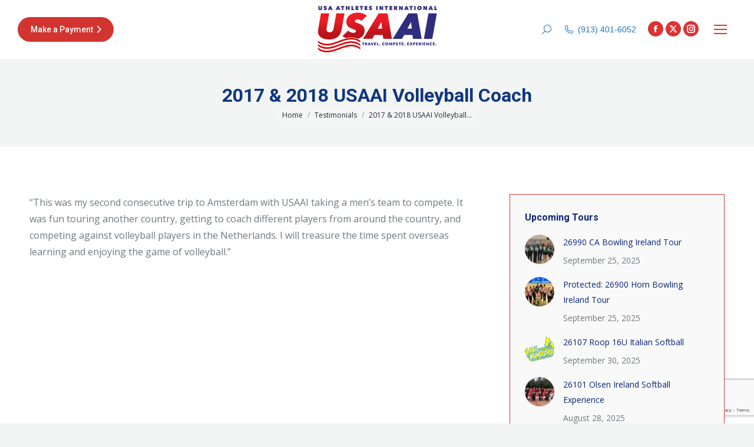

--- FILE ---
content_type: text/html; charset=UTF-8
request_url: https://usaathletesinternational.com/dt_testimonials/2017-2018-usaai-volleyball-coach/
body_size: 15971
content:
<!DOCTYPE html>
<!--[if !(IE 6) | !(IE 7) | !(IE 8)  ]><!-->
<html lang="en-US" class="no-js">
<!--<![endif]-->
<head>
	<meta charset="UTF-8" />
				<meta name="viewport" content="width=device-width, initial-scale=1, maximum-scale=1, user-scalable=0"/>
			<meta name="theme-color" content="#cc0000"/>	<link rel="profile" href="https://gmpg.org/xfn/11" />
	<meta name='robots' content='index, follow, max-image-preview:large, max-snippet:-1, max-video-preview:-1' />
	<style>img:is([sizes="auto" i], [sizes^="auto," i]) { contain-intrinsic-size: 3000px 1500px }</style>
	
	<!-- This site is optimized with the Yoast SEO plugin v26.8 - https://yoast.com/product/yoast-seo-wordpress/ -->
	<title>2017 &amp; 2018 USAAI Volleyball Coach - USA Athletes International</title>
	<link rel="canonical" href="https://usaathletesinternational.com/dt_testimonials/2017-2018-usaai-volleyball-coach/" />
	<meta property="og:locale" content="en_US" />
	<meta property="og:type" content="article" />
	<meta property="og:title" content="2017 &amp; 2018 USAAI Volleyball Coach - USA Athletes International" />
	<meta property="og:description" content="&#8220;This was my second consecutive trip to Amsterdam with USAAI taking a men&#8217;s team to compete. It was fun touring another country, getting to coach different players from around the country, and competing against volleyball players in the Netherlands. I will treasure the time spent overseas learning and enjoying the game of volleyball.&#8221;" />
	<meta property="og:url" content="https://usaathletesinternational.com/dt_testimonials/2017-2018-usaai-volleyball-coach/" />
	<meta property="og:site_name" content="USA Athletes International" />
	<meta property="article:publisher" content="https://facebook.com/usaai" />
	<meta name="twitter:card" content="summary_large_image" />
	<meta name="twitter:site" content="@usaai" />
	<script type="application/ld+json" class="yoast-schema-graph">{"@context":"https://schema.org","@graph":[{"@type":"WebPage","@id":"https://usaathletesinternational.com/dt_testimonials/2017-2018-usaai-volleyball-coach/","url":"https://usaathletesinternational.com/dt_testimonials/2017-2018-usaai-volleyball-coach/","name":"2017 & 2018 USAAI Volleyball Coach - USA Athletes International","isPartOf":{"@id":"https://usaathletesinternational.com/#website"},"datePublished":"2020-02-17T02:08:45+00:00","breadcrumb":{"@id":"https://usaathletesinternational.com/dt_testimonials/2017-2018-usaai-volleyball-coach/#breadcrumb"},"inLanguage":"en-US","potentialAction":[{"@type":"ReadAction","target":["https://usaathletesinternational.com/dt_testimonials/2017-2018-usaai-volleyball-coach/"]}]},{"@type":"BreadcrumbList","@id":"https://usaathletesinternational.com/dt_testimonials/2017-2018-usaai-volleyball-coach/#breadcrumb","itemListElement":[{"@type":"ListItem","position":1,"name":"Home","item":"https://usaathletesinternational.com/"},{"@type":"ListItem","position":2,"name":"Testimonials","item":"https://usaathletesinternational.com/dt_testimonials/"},{"@type":"ListItem","position":3,"name":"2017 &#038; 2018 USAAI Volleyball Coach"}]},{"@type":"WebSite","@id":"https://usaathletesinternational.com/#website","url":"https://usaathletesinternational.com/","name":"USA Athletes International","description":"Travel, Compete, Experience.","publisher":{"@id":"https://usaathletesinternational.com/#organization"},"potentialAction":[{"@type":"SearchAction","target":{"@type":"EntryPoint","urlTemplate":"https://usaathletesinternational.com/?s={search_term_string}"},"query-input":{"@type":"PropertyValueSpecification","valueRequired":true,"valueName":"search_term_string"}}],"inLanguage":"en-US"},{"@type":"Organization","@id":"https://usaathletesinternational.com/#organization","name":"USA Athletes International","url":"https://usaathletesinternational.com/","logo":{"@type":"ImageObject","inLanguage":"en-US","@id":"https://usaathletesinternational.com/#/schema/logo/image/","url":"https://usaathletesinternational.com/wp-content/uploads/2020/02/USAAI-banner-logo-2.png","contentUrl":"https://usaathletesinternational.com/wp-content/uploads/2020/02/USAAI-banner-logo-2.png","width":275,"height":117,"caption":"USA Athletes International"},"image":{"@id":"https://usaathletesinternational.com/#/schema/logo/image/"},"sameAs":["https://facebook.com/usaai","https://x.com/usaai","https://instagram.com/usaathletesinternational"]}]}</script>
	<!-- / Yoast SEO plugin. -->


<link rel='dns-prefetch' href='//stats.wp.com' />
<link rel='dns-prefetch' href='//fonts.googleapis.com' />
<link rel="alternate" type="application/rss+xml" title="USA Athletes International &raquo; Feed" href="https://usaathletesinternational.com/feed/" />
<link rel="alternate" type="application/rss+xml" title="USA Athletes International &raquo; Comments Feed" href="https://usaathletesinternational.com/comments/feed/" />
<script>
window._wpemojiSettings = {"baseUrl":"https:\/\/s.w.org\/images\/core\/emoji\/16.0.1\/72x72\/","ext":".png","svgUrl":"https:\/\/s.w.org\/images\/core\/emoji\/16.0.1\/svg\/","svgExt":".svg","source":{"concatemoji":"https:\/\/usaathletesinternational.com\/wp-includes\/js\/wp-emoji-release.min.js?ver=6.8.3"}};
/*! This file is auto-generated */
!function(s,n){var o,i,e;function c(e){try{var t={supportTests:e,timestamp:(new Date).valueOf()};sessionStorage.setItem(o,JSON.stringify(t))}catch(e){}}function p(e,t,n){e.clearRect(0,0,e.canvas.width,e.canvas.height),e.fillText(t,0,0);var t=new Uint32Array(e.getImageData(0,0,e.canvas.width,e.canvas.height).data),a=(e.clearRect(0,0,e.canvas.width,e.canvas.height),e.fillText(n,0,0),new Uint32Array(e.getImageData(0,0,e.canvas.width,e.canvas.height).data));return t.every(function(e,t){return e===a[t]})}function u(e,t){e.clearRect(0,0,e.canvas.width,e.canvas.height),e.fillText(t,0,0);for(var n=e.getImageData(16,16,1,1),a=0;a<n.data.length;a++)if(0!==n.data[a])return!1;return!0}function f(e,t,n,a){switch(t){case"flag":return n(e,"\ud83c\udff3\ufe0f\u200d\u26a7\ufe0f","\ud83c\udff3\ufe0f\u200b\u26a7\ufe0f")?!1:!n(e,"\ud83c\udde8\ud83c\uddf6","\ud83c\udde8\u200b\ud83c\uddf6")&&!n(e,"\ud83c\udff4\udb40\udc67\udb40\udc62\udb40\udc65\udb40\udc6e\udb40\udc67\udb40\udc7f","\ud83c\udff4\u200b\udb40\udc67\u200b\udb40\udc62\u200b\udb40\udc65\u200b\udb40\udc6e\u200b\udb40\udc67\u200b\udb40\udc7f");case"emoji":return!a(e,"\ud83e\udedf")}return!1}function g(e,t,n,a){var r="undefined"!=typeof WorkerGlobalScope&&self instanceof WorkerGlobalScope?new OffscreenCanvas(300,150):s.createElement("canvas"),o=r.getContext("2d",{willReadFrequently:!0}),i=(o.textBaseline="top",o.font="600 32px Arial",{});return e.forEach(function(e){i[e]=t(o,e,n,a)}),i}function t(e){var t=s.createElement("script");t.src=e,t.defer=!0,s.head.appendChild(t)}"undefined"!=typeof Promise&&(o="wpEmojiSettingsSupports",i=["flag","emoji"],n.supports={everything:!0,everythingExceptFlag:!0},e=new Promise(function(e){s.addEventListener("DOMContentLoaded",e,{once:!0})}),new Promise(function(t){var n=function(){try{var e=JSON.parse(sessionStorage.getItem(o));if("object"==typeof e&&"number"==typeof e.timestamp&&(new Date).valueOf()<e.timestamp+604800&&"object"==typeof e.supportTests)return e.supportTests}catch(e){}return null}();if(!n){if("undefined"!=typeof Worker&&"undefined"!=typeof OffscreenCanvas&&"undefined"!=typeof URL&&URL.createObjectURL&&"undefined"!=typeof Blob)try{var e="postMessage("+g.toString()+"("+[JSON.stringify(i),f.toString(),p.toString(),u.toString()].join(",")+"));",a=new Blob([e],{type:"text/javascript"}),r=new Worker(URL.createObjectURL(a),{name:"wpTestEmojiSupports"});return void(r.onmessage=function(e){c(n=e.data),r.terminate(),t(n)})}catch(e){}c(n=g(i,f,p,u))}t(n)}).then(function(e){for(var t in e)n.supports[t]=e[t],n.supports.everything=n.supports.everything&&n.supports[t],"flag"!==t&&(n.supports.everythingExceptFlag=n.supports.everythingExceptFlag&&n.supports[t]);n.supports.everythingExceptFlag=n.supports.everythingExceptFlag&&!n.supports.flag,n.DOMReady=!1,n.readyCallback=function(){n.DOMReady=!0}}).then(function(){return e}).then(function(){var e;n.supports.everything||(n.readyCallback(),(e=n.source||{}).concatemoji?t(e.concatemoji):e.wpemoji&&e.twemoji&&(t(e.twemoji),t(e.wpemoji)))}))}((window,document),window._wpemojiSettings);
</script>
<style id='wp-emoji-styles-inline-css'>

	img.wp-smiley, img.emoji {
		display: inline !important;
		border: none !important;
		box-shadow: none !important;
		height: 1em !important;
		width: 1em !important;
		margin: 0 0.07em !important;
		vertical-align: -0.1em !important;
		background: none !important;
		padding: 0 !important;
	}
</style>
<link rel='stylesheet' id='wp-block-library-css' href='https://usaathletesinternational.com/wp-includes/css/dist/block-library/style.min.css?ver=6.8.3' media='all' />
<style id='wp-block-library-theme-inline-css'>
.wp-block-audio :where(figcaption){color:#555;font-size:13px;text-align:center}.is-dark-theme .wp-block-audio :where(figcaption){color:#ffffffa6}.wp-block-audio{margin:0 0 1em}.wp-block-code{border:1px solid #ccc;border-radius:4px;font-family:Menlo,Consolas,monaco,monospace;padding:.8em 1em}.wp-block-embed :where(figcaption){color:#555;font-size:13px;text-align:center}.is-dark-theme .wp-block-embed :where(figcaption){color:#ffffffa6}.wp-block-embed{margin:0 0 1em}.blocks-gallery-caption{color:#555;font-size:13px;text-align:center}.is-dark-theme .blocks-gallery-caption{color:#ffffffa6}:root :where(.wp-block-image figcaption){color:#555;font-size:13px;text-align:center}.is-dark-theme :root :where(.wp-block-image figcaption){color:#ffffffa6}.wp-block-image{margin:0 0 1em}.wp-block-pullquote{border-bottom:4px solid;border-top:4px solid;color:currentColor;margin-bottom:1.75em}.wp-block-pullquote cite,.wp-block-pullquote footer,.wp-block-pullquote__citation{color:currentColor;font-size:.8125em;font-style:normal;text-transform:uppercase}.wp-block-quote{border-left:.25em solid;margin:0 0 1.75em;padding-left:1em}.wp-block-quote cite,.wp-block-quote footer{color:currentColor;font-size:.8125em;font-style:normal;position:relative}.wp-block-quote:where(.has-text-align-right){border-left:none;border-right:.25em solid;padding-left:0;padding-right:1em}.wp-block-quote:where(.has-text-align-center){border:none;padding-left:0}.wp-block-quote.is-large,.wp-block-quote.is-style-large,.wp-block-quote:where(.is-style-plain){border:none}.wp-block-search .wp-block-search__label{font-weight:700}.wp-block-search__button{border:1px solid #ccc;padding:.375em .625em}:where(.wp-block-group.has-background){padding:1.25em 2.375em}.wp-block-separator.has-css-opacity{opacity:.4}.wp-block-separator{border:none;border-bottom:2px solid;margin-left:auto;margin-right:auto}.wp-block-separator.has-alpha-channel-opacity{opacity:1}.wp-block-separator:not(.is-style-wide):not(.is-style-dots){width:100px}.wp-block-separator.has-background:not(.is-style-dots){border-bottom:none;height:1px}.wp-block-separator.has-background:not(.is-style-wide):not(.is-style-dots){height:2px}.wp-block-table{margin:0 0 1em}.wp-block-table td,.wp-block-table th{word-break:normal}.wp-block-table :where(figcaption){color:#555;font-size:13px;text-align:center}.is-dark-theme .wp-block-table :where(figcaption){color:#ffffffa6}.wp-block-video :where(figcaption){color:#555;font-size:13px;text-align:center}.is-dark-theme .wp-block-video :where(figcaption){color:#ffffffa6}.wp-block-video{margin:0 0 1em}:root :where(.wp-block-template-part.has-background){margin-bottom:0;margin-top:0;padding:1.25em 2.375em}
</style>
<style id='classic-theme-styles-inline-css'>
/*! This file is auto-generated */
.wp-block-button__link{color:#fff;background-color:#32373c;border-radius:9999px;box-shadow:none;text-decoration:none;padding:calc(.667em + 2px) calc(1.333em + 2px);font-size:1.125em}.wp-block-file__button{background:#32373c;color:#fff;text-decoration:none}
</style>
<link rel='stylesheet' id='mediaelement-css' href='https://usaathletesinternational.com/wp-includes/js/mediaelement/mediaelementplayer-legacy.min.css?ver=4.2.17' media='all' />
<link rel='stylesheet' id='wp-mediaelement-css' href='https://usaathletesinternational.com/wp-includes/js/mediaelement/wp-mediaelement.min.css?ver=6.8.3' media='all' />
<style id='jetpack-sharing-buttons-style-inline-css'>
.jetpack-sharing-buttons__services-list{display:flex;flex-direction:row;flex-wrap:wrap;gap:0;list-style-type:none;margin:5px;padding:0}.jetpack-sharing-buttons__services-list.has-small-icon-size{font-size:12px}.jetpack-sharing-buttons__services-list.has-normal-icon-size{font-size:16px}.jetpack-sharing-buttons__services-list.has-large-icon-size{font-size:24px}.jetpack-sharing-buttons__services-list.has-huge-icon-size{font-size:36px}@media print{.jetpack-sharing-buttons__services-list{display:none!important}}.editor-styles-wrapper .wp-block-jetpack-sharing-buttons{gap:0;padding-inline-start:0}ul.jetpack-sharing-buttons__services-list.has-background{padding:1.25em 2.375em}
</style>
<style id='global-styles-inline-css'>
:root{--wp--preset--aspect-ratio--square: 1;--wp--preset--aspect-ratio--4-3: 4/3;--wp--preset--aspect-ratio--3-4: 3/4;--wp--preset--aspect-ratio--3-2: 3/2;--wp--preset--aspect-ratio--2-3: 2/3;--wp--preset--aspect-ratio--16-9: 16/9;--wp--preset--aspect-ratio--9-16: 9/16;--wp--preset--color--black: #000000;--wp--preset--color--cyan-bluish-gray: #abb8c3;--wp--preset--color--white: #FFF;--wp--preset--color--pale-pink: #f78da7;--wp--preset--color--vivid-red: #cf2e2e;--wp--preset--color--luminous-vivid-orange: #ff6900;--wp--preset--color--luminous-vivid-amber: #fcb900;--wp--preset--color--light-green-cyan: #7bdcb5;--wp--preset--color--vivid-green-cyan: #00d084;--wp--preset--color--pale-cyan-blue: #8ed1fc;--wp--preset--color--vivid-cyan-blue: #0693e3;--wp--preset--color--vivid-purple: #9b51e0;--wp--preset--color--accent: #cc0000;--wp--preset--color--dark-gray: #111;--wp--preset--color--light-gray: #767676;--wp--preset--gradient--vivid-cyan-blue-to-vivid-purple: linear-gradient(135deg,rgba(6,147,227,1) 0%,rgb(155,81,224) 100%);--wp--preset--gradient--light-green-cyan-to-vivid-green-cyan: linear-gradient(135deg,rgb(122,220,180) 0%,rgb(0,208,130) 100%);--wp--preset--gradient--luminous-vivid-amber-to-luminous-vivid-orange: linear-gradient(135deg,rgba(252,185,0,1) 0%,rgba(255,105,0,1) 100%);--wp--preset--gradient--luminous-vivid-orange-to-vivid-red: linear-gradient(135deg,rgba(255,105,0,1) 0%,rgb(207,46,46) 100%);--wp--preset--gradient--very-light-gray-to-cyan-bluish-gray: linear-gradient(135deg,rgb(238,238,238) 0%,rgb(169,184,195) 100%);--wp--preset--gradient--cool-to-warm-spectrum: linear-gradient(135deg,rgb(74,234,220) 0%,rgb(151,120,209) 20%,rgb(207,42,186) 40%,rgb(238,44,130) 60%,rgb(251,105,98) 80%,rgb(254,248,76) 100%);--wp--preset--gradient--blush-light-purple: linear-gradient(135deg,rgb(255,206,236) 0%,rgb(152,150,240) 100%);--wp--preset--gradient--blush-bordeaux: linear-gradient(135deg,rgb(254,205,165) 0%,rgb(254,45,45) 50%,rgb(107,0,62) 100%);--wp--preset--gradient--luminous-dusk: linear-gradient(135deg,rgb(255,203,112) 0%,rgb(199,81,192) 50%,rgb(65,88,208) 100%);--wp--preset--gradient--pale-ocean: linear-gradient(135deg,rgb(255,245,203) 0%,rgb(182,227,212) 50%,rgb(51,167,181) 100%);--wp--preset--gradient--electric-grass: linear-gradient(135deg,rgb(202,248,128) 0%,rgb(113,206,126) 100%);--wp--preset--gradient--midnight: linear-gradient(135deg,rgb(2,3,129) 0%,rgb(40,116,252) 100%);--wp--preset--font-size--small: 13px;--wp--preset--font-size--medium: 20px;--wp--preset--font-size--large: 36px;--wp--preset--font-size--x-large: 42px;--wp--preset--spacing--20: 0.44rem;--wp--preset--spacing--30: 0.67rem;--wp--preset--spacing--40: 1rem;--wp--preset--spacing--50: 1.5rem;--wp--preset--spacing--60: 2.25rem;--wp--preset--spacing--70: 3.38rem;--wp--preset--spacing--80: 5.06rem;--wp--preset--shadow--natural: 6px 6px 9px rgba(0, 0, 0, 0.2);--wp--preset--shadow--deep: 12px 12px 50px rgba(0, 0, 0, 0.4);--wp--preset--shadow--sharp: 6px 6px 0px rgba(0, 0, 0, 0.2);--wp--preset--shadow--outlined: 6px 6px 0px -3px rgba(255, 255, 255, 1), 6px 6px rgba(0, 0, 0, 1);--wp--preset--shadow--crisp: 6px 6px 0px rgba(0, 0, 0, 1);}:where(.is-layout-flex){gap: 0.5em;}:where(.is-layout-grid){gap: 0.5em;}body .is-layout-flex{display: flex;}.is-layout-flex{flex-wrap: wrap;align-items: center;}.is-layout-flex > :is(*, div){margin: 0;}body .is-layout-grid{display: grid;}.is-layout-grid > :is(*, div){margin: 0;}:where(.wp-block-columns.is-layout-flex){gap: 2em;}:where(.wp-block-columns.is-layout-grid){gap: 2em;}:where(.wp-block-post-template.is-layout-flex){gap: 1.25em;}:where(.wp-block-post-template.is-layout-grid){gap: 1.25em;}.has-black-color{color: var(--wp--preset--color--black) !important;}.has-cyan-bluish-gray-color{color: var(--wp--preset--color--cyan-bluish-gray) !important;}.has-white-color{color: var(--wp--preset--color--white) !important;}.has-pale-pink-color{color: var(--wp--preset--color--pale-pink) !important;}.has-vivid-red-color{color: var(--wp--preset--color--vivid-red) !important;}.has-luminous-vivid-orange-color{color: var(--wp--preset--color--luminous-vivid-orange) !important;}.has-luminous-vivid-amber-color{color: var(--wp--preset--color--luminous-vivid-amber) !important;}.has-light-green-cyan-color{color: var(--wp--preset--color--light-green-cyan) !important;}.has-vivid-green-cyan-color{color: var(--wp--preset--color--vivid-green-cyan) !important;}.has-pale-cyan-blue-color{color: var(--wp--preset--color--pale-cyan-blue) !important;}.has-vivid-cyan-blue-color{color: var(--wp--preset--color--vivid-cyan-blue) !important;}.has-vivid-purple-color{color: var(--wp--preset--color--vivid-purple) !important;}.has-black-background-color{background-color: var(--wp--preset--color--black) !important;}.has-cyan-bluish-gray-background-color{background-color: var(--wp--preset--color--cyan-bluish-gray) !important;}.has-white-background-color{background-color: var(--wp--preset--color--white) !important;}.has-pale-pink-background-color{background-color: var(--wp--preset--color--pale-pink) !important;}.has-vivid-red-background-color{background-color: var(--wp--preset--color--vivid-red) !important;}.has-luminous-vivid-orange-background-color{background-color: var(--wp--preset--color--luminous-vivid-orange) !important;}.has-luminous-vivid-amber-background-color{background-color: var(--wp--preset--color--luminous-vivid-amber) !important;}.has-light-green-cyan-background-color{background-color: var(--wp--preset--color--light-green-cyan) !important;}.has-vivid-green-cyan-background-color{background-color: var(--wp--preset--color--vivid-green-cyan) !important;}.has-pale-cyan-blue-background-color{background-color: var(--wp--preset--color--pale-cyan-blue) !important;}.has-vivid-cyan-blue-background-color{background-color: var(--wp--preset--color--vivid-cyan-blue) !important;}.has-vivid-purple-background-color{background-color: var(--wp--preset--color--vivid-purple) !important;}.has-black-border-color{border-color: var(--wp--preset--color--black) !important;}.has-cyan-bluish-gray-border-color{border-color: var(--wp--preset--color--cyan-bluish-gray) !important;}.has-white-border-color{border-color: var(--wp--preset--color--white) !important;}.has-pale-pink-border-color{border-color: var(--wp--preset--color--pale-pink) !important;}.has-vivid-red-border-color{border-color: var(--wp--preset--color--vivid-red) !important;}.has-luminous-vivid-orange-border-color{border-color: var(--wp--preset--color--luminous-vivid-orange) !important;}.has-luminous-vivid-amber-border-color{border-color: var(--wp--preset--color--luminous-vivid-amber) !important;}.has-light-green-cyan-border-color{border-color: var(--wp--preset--color--light-green-cyan) !important;}.has-vivid-green-cyan-border-color{border-color: var(--wp--preset--color--vivid-green-cyan) !important;}.has-pale-cyan-blue-border-color{border-color: var(--wp--preset--color--pale-cyan-blue) !important;}.has-vivid-cyan-blue-border-color{border-color: var(--wp--preset--color--vivid-cyan-blue) !important;}.has-vivid-purple-border-color{border-color: var(--wp--preset--color--vivid-purple) !important;}.has-vivid-cyan-blue-to-vivid-purple-gradient-background{background: var(--wp--preset--gradient--vivid-cyan-blue-to-vivid-purple) !important;}.has-light-green-cyan-to-vivid-green-cyan-gradient-background{background: var(--wp--preset--gradient--light-green-cyan-to-vivid-green-cyan) !important;}.has-luminous-vivid-amber-to-luminous-vivid-orange-gradient-background{background: var(--wp--preset--gradient--luminous-vivid-amber-to-luminous-vivid-orange) !important;}.has-luminous-vivid-orange-to-vivid-red-gradient-background{background: var(--wp--preset--gradient--luminous-vivid-orange-to-vivid-red) !important;}.has-very-light-gray-to-cyan-bluish-gray-gradient-background{background: var(--wp--preset--gradient--very-light-gray-to-cyan-bluish-gray) !important;}.has-cool-to-warm-spectrum-gradient-background{background: var(--wp--preset--gradient--cool-to-warm-spectrum) !important;}.has-blush-light-purple-gradient-background{background: var(--wp--preset--gradient--blush-light-purple) !important;}.has-blush-bordeaux-gradient-background{background: var(--wp--preset--gradient--blush-bordeaux) !important;}.has-luminous-dusk-gradient-background{background: var(--wp--preset--gradient--luminous-dusk) !important;}.has-pale-ocean-gradient-background{background: var(--wp--preset--gradient--pale-ocean) !important;}.has-electric-grass-gradient-background{background: var(--wp--preset--gradient--electric-grass) !important;}.has-midnight-gradient-background{background: var(--wp--preset--gradient--midnight) !important;}.has-small-font-size{font-size: var(--wp--preset--font-size--small) !important;}.has-medium-font-size{font-size: var(--wp--preset--font-size--medium) !important;}.has-large-font-size{font-size: var(--wp--preset--font-size--large) !important;}.has-x-large-font-size{font-size: var(--wp--preset--font-size--x-large) !important;}
:where(.wp-block-post-template.is-layout-flex){gap: 1.25em;}:where(.wp-block-post-template.is-layout-grid){gap: 1.25em;}
:where(.wp-block-columns.is-layout-flex){gap: 2em;}:where(.wp-block-columns.is-layout-grid){gap: 2em;}
:root :where(.wp-block-pullquote){font-size: 1.5em;line-height: 1.6;}
</style>
<link rel='stylesheet' id='dnd-upload-cf7-css' href='https://usaathletesinternational.com/wp-content/plugins/drag-and-drop-multiple-file-upload-contact-form-7/assets/css/dnd-upload-cf7.css?ver=1.3.9.3' media='all' />
<link rel='stylesheet' id='contact-form-7-css' href='https://usaathletesinternational.com/wp-content/plugins/contact-form-7/includes/css/styles.css?ver=6.1.4' media='all' />
<link rel='stylesheet' id='wp-components-css' href='https://usaathletesinternational.com/wp-includes/css/dist/components/style.min.css?ver=6.8.3' media='all' />
<link rel='stylesheet' id='godaddy-styles-css' href='https://usaathletesinternational.com/wp-content/mu-plugins/vendor/wpex/godaddy-launch/includes/Dependencies/GoDaddy/Styles/build/latest.css?ver=2.0.2' media='all' />
<link rel='stylesheet' id='the7-font-css' href='https://usaathletesinternational.com/wp-content/themes/dt-the7/fonts/icomoon-the7-font/icomoon-the7-font.min.css?ver=14.2.0' media='all' />
<link rel='stylesheet' id='the7-awesome-fonts-css' href='https://usaathletesinternational.com/wp-content/themes/dt-the7/fonts/FontAwesome/css/all.min.css?ver=14.2.0' media='all' />
<link rel='stylesheet' id='the7-icomoon-fontawesome-16x16-css' href='https://usaathletesinternational.com/wp-content/uploads/smile_fonts/icomoon-fontawesome-16x16/icomoon-fontawesome-16x16.css?ver=6.8.3' media='all' />
<link rel='stylesheet' id='dt-web-fonts-css' href='https://fonts.googleapis.com/css?family=Roboto:300,400,500,600,700%7COpen+Sans:400,600,700%7CRoboto+Condensed:400,600,700' media='all' />
<link rel='stylesheet' id='dt-main-css' href='https://usaathletesinternational.com/wp-content/themes/dt-the7/css/main.min.css?ver=14.2.0' media='all' />
<style id='dt-main-inline-css'>
body #load {
  display: block;
  height: 100%;
  overflow: hidden;
  position: fixed;
  width: 100%;
  z-index: 9901;
  opacity: 1;
  visibility: visible;
  transition: all .35s ease-out;
}
.load-wrap {
  width: 100%;
  height: 100%;
  background-position: center center;
  background-repeat: no-repeat;
  text-align: center;
  display: -ms-flexbox;
  display: -ms-flex;
  display: flex;
  -ms-align-items: center;
  -ms-flex-align: center;
  align-items: center;
  -ms-flex-flow: column wrap;
  flex-flow: column wrap;
  -ms-flex-pack: center;
  -ms-justify-content: center;
  justify-content: center;
}
.load-wrap > svg {
  position: absolute;
  top: 50%;
  left: 50%;
  transform: translate(-50%,-50%);
}
#load {
  background: var(--the7-elementor-beautiful-loading-bg,#ffffff);
  --the7-beautiful-spinner-color2: var(--the7-beautiful-spinner-color,#cc0000);
}

</style>
<link rel='stylesheet' id='the7-custom-scrollbar-css' href='https://usaathletesinternational.com/wp-content/themes/dt-the7/lib/custom-scrollbar/custom-scrollbar.min.css?ver=14.2.0' media='all' />
<link rel='stylesheet' id='the7-wpbakery-css' href='https://usaathletesinternational.com/wp-content/themes/dt-the7/css/wpbakery.min.css?ver=14.2.0' media='all' />
<link rel='stylesheet' id='the7-core-css' href='https://usaathletesinternational.com/wp-content/plugins/dt-the7-core/assets/css/post-type.min.css?ver=2.7.12' media='all' />
<link rel='stylesheet' id='the7-css-vars-css' href='https://usaathletesinternational.com/wp-content/uploads/the7-css/css-vars.css?ver=f46cb6fe696d' media='all' />
<link rel='stylesheet' id='dt-custom-css' href='https://usaathletesinternational.com/wp-content/uploads/the7-css/custom.css?ver=f46cb6fe696d' media='all' />
<link rel='stylesheet' id='dt-media-css' href='https://usaathletesinternational.com/wp-content/uploads/the7-css/media.css?ver=f46cb6fe696d' media='all' />
<link rel='stylesheet' id='the7-mega-menu-css' href='https://usaathletesinternational.com/wp-content/uploads/the7-css/mega-menu.css?ver=f46cb6fe696d' media='all' />
<link rel='stylesheet' id='the7-elements-albums-portfolio-css' href='https://usaathletesinternational.com/wp-content/uploads/the7-css/the7-elements-albums-portfolio.css?ver=f46cb6fe696d' media='all' />
<link rel='stylesheet' id='the7-elements-css' href='https://usaathletesinternational.com/wp-content/uploads/the7-css/post-type-dynamic.css?ver=f46cb6fe696d' media='all' />
<link rel='stylesheet' id='style-css' href='https://usaathletesinternational.com/wp-content/themes/dt-the7/style.css?ver=14.2.0' media='all' />
<script src="https://usaathletesinternational.com/wp-includes/js/jquery/jquery.min.js?ver=3.7.1" id="jquery-core-js"></script>
<script src="https://usaathletesinternational.com/wp-includes/js/jquery/jquery-migrate.min.js?ver=3.4.1" id="jquery-migrate-js"></script>
<script id="dt-above-fold-js-extra">
var dtLocal = {"themeUrl":"https:\/\/usaathletesinternational.com\/wp-content\/themes\/dt-the7","passText":"To view this protected post, enter the password below:","moreButtonText":{"loading":"Loading...","loadMore":"Load more"},"postID":"2608","ajaxurl":"https:\/\/usaathletesinternational.com\/wp-admin\/admin-ajax.php","REST":{"baseUrl":"https:\/\/usaathletesinternational.com\/wp-json\/the7\/v1","endpoints":{"sendMail":"\/send-mail"}},"contactMessages":{"required":"One or more fields have an error. Please check and try again.","terms":"Please accept the privacy policy.","fillTheCaptchaError":"Please, fill the captcha."},"captchaSiteKey":"6LfOC_oqAAAAAK_MXz3G0Y0Ir-9FnjFfHJXwtF2L","ajaxNonce":"40f1b7636c","pageData":"","themeSettings":{"smoothScroll":"off","lazyLoading":false,"desktopHeader":{"height":""},"ToggleCaptionEnabled":"disabled","ToggleCaption":"Navigation","floatingHeader":{"showAfter":120,"showMenu":true,"height":70,"logo":{"showLogo":true,"html":"<img class=\" preload-me\" src=\"https:\/\/usaathletesinternational.com\/wp-content\/uploads\/2020\/02\/USAAI-banner-floating-logo.png\" srcset=\"https:\/\/usaathletesinternational.com\/wp-content\/uploads\/2020\/02\/USAAI-banner-floating-logo.png 150w, https:\/\/usaathletesinternational.com\/wp-content\/uploads\/2020\/02\/USAAI-logo-final.png 697w\" width=\"150\" height=\"64\"   sizes=\"150px\" alt=\"USA Athletes International\" \/>","url":"https:\/\/usaathletesinternational.com\/"}},"topLine":{"floatingTopLine":{"logo":{"showLogo":false,"html":""}}},"mobileHeader":{"firstSwitchPoint":992,"secondSwitchPoint":400,"firstSwitchPointHeight":64,"secondSwitchPointHeight":64,"mobileToggleCaptionEnabled":"disabled","mobileToggleCaption":"Menu"},"stickyMobileHeaderFirstSwitch":{"logo":{"html":"<img class=\" preload-me\" src=\"https:\/\/usaathletesinternational.com\/wp-content\/uploads\/2020\/02\/USAAI-logo-mobile.png\" srcset=\"https:\/\/usaathletesinternational.com\/wp-content\/uploads\/2020\/02\/USAAI-logo-mobile.png 150w, https:\/\/usaathletesinternational.com\/wp-content\/uploads\/2020\/02\/USAAI-logo-small-1.png 203w\" width=\"150\" height=\"59\"   sizes=\"150px\" alt=\"USA Athletes International\" \/>"}},"stickyMobileHeaderSecondSwitch":{"logo":{"html":"<img class=\" preload-me\" src=\"https:\/\/usaathletesinternational.com\/wp-content\/uploads\/2020\/02\/USAAI-logo-mobile.png\" srcset=\"https:\/\/usaathletesinternational.com\/wp-content\/uploads\/2020\/02\/USAAI-logo-mobile.png 150w, https:\/\/usaathletesinternational.com\/wp-content\/uploads\/2020\/02\/USAAI-logo-small-1.png 203w\" width=\"150\" height=\"59\"   sizes=\"150px\" alt=\"USA Athletes International\" \/>"}},"sidebar":{"switchPoint":900},"boxedWidth":"1280px"},"VCMobileScreenWidth":"778"};
var dtShare = {"shareButtonText":{"facebook":"Share on Facebook","twitter":"Share on X","pinterest":"Pin it","linkedin":"Share on Linkedin","whatsapp":"Share on Whatsapp"},"overlayOpacity":"85"};
</script>
<script src="https://usaathletesinternational.com/wp-content/themes/dt-the7/js/above-the-fold.min.js?ver=14.2.0" id="dt-above-fold-js"></script>
<script></script><link rel="https://api.w.org/" href="https://usaathletesinternational.com/wp-json/" /><link rel="alternate" title="JSON" type="application/json" href="https://usaathletesinternational.com/wp-json/wp/v2/dt_testimonials/2608" /><link rel="EditURI" type="application/rsd+xml" title="RSD" href="https://usaathletesinternational.com/xmlrpc.php?rsd" />
<meta name="generator" content="WordPress 6.8.3" />
<link rel='shortlink' href='https://usaathletesinternational.com/?p=2608' />
<link rel="alternate" title="oEmbed (JSON)" type="application/json+oembed" href="https://usaathletesinternational.com/wp-json/oembed/1.0/embed?url=https%3A%2F%2Fusaathletesinternational.com%2Fdt_testimonials%2F2017-2018-usaai-volleyball-coach%2F" />
<link rel="alternate" title="oEmbed (XML)" type="text/xml+oembed" href="https://usaathletesinternational.com/wp-json/oembed/1.0/embed?url=https%3A%2F%2Fusaathletesinternational.com%2Fdt_testimonials%2F2017-2018-usaai-volleyball-coach%2F&#038;format=xml" />
	<style>img#wpstats{display:none}</style>
		<meta name="generator" content="Powered by WPBakery Page Builder - drag and drop page builder for WordPress."/>
<meta name="generator" content="Powered by Slider Revolution 6.7.38 - responsive, Mobile-Friendly Slider Plugin for WordPress with comfortable drag and drop interface." />
<script type="text/javascript" id="the7-loader-script">
document.addEventListener("DOMContentLoaded", function(event) {
	var load = document.getElementById("load");
	if(!load.classList.contains('loader-removed')){
		var removeLoading = setTimeout(function() {
			load.className += " loader-removed";
		}, 300);
	}
});
</script>
		<link rel="icon" href="https://usaathletesinternational.com/wp-content/uploads/2020/02/USAAI-favicon.png" type="image/png" sizes="16x16"/><link rel="icon" href="https://usaathletesinternational.com/wp-content/uploads/2020/02/USAAI-favicon.png" type="image/png" sizes="32x32"/><script data-jetpack-boost="ignore">function setREVStartSize(e){
			//window.requestAnimationFrame(function() {
				window.RSIW = window.RSIW===undefined ? window.innerWidth : window.RSIW;
				window.RSIH = window.RSIH===undefined ? window.innerHeight : window.RSIH;
				try {
					var pw = document.getElementById(e.c).parentNode.offsetWidth,
						newh;
					pw = pw===0 || isNaN(pw) || (e.l=="fullwidth" || e.layout=="fullwidth") ? window.RSIW : pw;
					e.tabw = e.tabw===undefined ? 0 : parseInt(e.tabw);
					e.thumbw = e.thumbw===undefined ? 0 : parseInt(e.thumbw);
					e.tabh = e.tabh===undefined ? 0 : parseInt(e.tabh);
					e.thumbh = e.thumbh===undefined ? 0 : parseInt(e.thumbh);
					e.tabhide = e.tabhide===undefined ? 0 : parseInt(e.tabhide);
					e.thumbhide = e.thumbhide===undefined ? 0 : parseInt(e.thumbhide);
					e.mh = e.mh===undefined || e.mh=="" || e.mh==="auto" ? 0 : parseInt(e.mh,0);
					if(e.layout==="fullscreen" || e.l==="fullscreen")
						newh = Math.max(e.mh,window.RSIH);
					else{
						e.gw = Array.isArray(e.gw) ? e.gw : [e.gw];
						for (var i in e.rl) if (e.gw[i]===undefined || e.gw[i]===0) e.gw[i] = e.gw[i-1];
						e.gh = e.el===undefined || e.el==="" || (Array.isArray(e.el) && e.el.length==0)? e.gh : e.el;
						e.gh = Array.isArray(e.gh) ? e.gh : [e.gh];
						for (var i in e.rl) if (e.gh[i]===undefined || e.gh[i]===0) e.gh[i] = e.gh[i-1];
											
						var nl = new Array(e.rl.length),
							ix = 0,
							sl;
						e.tabw = e.tabhide>=pw ? 0 : e.tabw;
						e.thumbw = e.thumbhide>=pw ? 0 : e.thumbw;
						e.tabh = e.tabhide>=pw ? 0 : e.tabh;
						e.thumbh = e.thumbhide>=pw ? 0 : e.thumbh;
						for (var i in e.rl) nl[i] = e.rl[i]<window.RSIW ? 0 : e.rl[i];
						sl = nl[0];
						for (var i in nl) if (sl>nl[i] && nl[i]>0) { sl = nl[i]; ix=i;}
						var m = pw>(e.gw[ix]+e.tabw+e.thumbw) ? 1 : (pw-(e.tabw+e.thumbw)) / (e.gw[ix]);
						newh =  (e.gh[ix] * m) + (e.tabh + e.thumbh);
					}
					var el = document.getElementById(e.c);
					if (el!==null && el) el.style.height = newh+"px";
					el = document.getElementById(e.c+"_wrapper");
					if (el!==null && el) {
						el.style.height = newh+"px";
						el.style.display = "block";
					}
				} catch(e){
					console.log("Failure at Presize of Slider:" + e)
				}
			//});
		  };</script>
<noscript><style> .wpb_animate_when_almost_visible { opacity: 1; }</style></noscript><style id='the7-custom-inline-css' type='text/css'>
/*Icons above menu items*/
.main-nav &gt; li &gt; a .text-wrap,
.header-bar .main-nav &gt; li &gt; a,
.menu-box .main-nav &gt; li &gt; a {
-webkit-flex-flow: column wrap;
-moz-flex-flow: column wrap;
-ms-flex-flow: column wrap;
flex-flow: column wrap;
}
.main-nav &gt; .menu-item &gt; a .fa {
padding-right: 0;
padding-bottom: 4px;
}

.sidebar-content .widget .post-content .text-secondary {
 display:none;

}

.fancy-date a {display:none;}

#main .gform_wrapper textarea, .gform_wrapper .top_label .gfield_label {font-size: 16px; font-weight:bold;}

.gform_wrapper .field_sublabel_above .ginput_complex.ginput_container label, .gform_wrapper .field_sublabel_above div[class*=gfield_time_].ginput_container label {color: #71787c;}

.gform_wrapper .ginput_complex label {color:#000000;}
</style>
</head>
<body id="the7-body" class="wp-singular dt_testimonials-template-default single single-dt_testimonials postid-2608 wp-embed-responsive wp-theme-dt-the7 the7-core-ver-2.7.12 no-comments dt-responsive-on header-side-right right-mobile-menu-close-icon ouside-menu-close-icon sticky-header slide-header-animation mobile-hamburger-close-bg-enable mobile-hamburger-close-bg-hover-enable  fade-medium-mobile-menu-close-icon fade-small-menu-close-icon srcset-enabled btn-flat custom-btn-color custom-btn-hover-color first-switch-logo-center first-switch-menu-right second-switch-logo-center second-switch-menu-right right-mobile-menu layzr-loading-on popup-message-style the7-ver-14.2.0 dt-fa-compatibility wpb-js-composer js-comp-ver-8.7.2 vc_responsive">
<!-- The7 14.2.0 -->
<div id="load" class="spinner-loader">
	<div class="load-wrap"><style type="text/css">
    [class*="the7-spinner-animate-"]{
        animation: spinner-animation 1s cubic-bezier(1,1,1,1) infinite;
        x:46.5px;
        y:40px;
        width:7px;
        height:20px;
        fill:var(--the7-beautiful-spinner-color2);
        opacity: 0.2;
    }
    .the7-spinner-animate-2{
        animation-delay: 0.083s;
    }
    .the7-spinner-animate-3{
        animation-delay: 0.166s;
    }
    .the7-spinner-animate-4{
         animation-delay: 0.25s;
    }
    .the7-spinner-animate-5{
         animation-delay: 0.33s;
    }
    .the7-spinner-animate-6{
         animation-delay: 0.416s;
    }
    .the7-spinner-animate-7{
         animation-delay: 0.5s;
    }
    .the7-spinner-animate-8{
         animation-delay: 0.58s;
    }
    .the7-spinner-animate-9{
         animation-delay: 0.666s;
    }
    .the7-spinner-animate-10{
         animation-delay: 0.75s;
    }
    .the7-spinner-animate-11{
        animation-delay: 0.83s;
    }
    .the7-spinner-animate-12{
        animation-delay: 0.916s;
    }
    @keyframes spinner-animation{
        from {
            opacity: 1;
        }
        to{
            opacity: 0;
        }
    }
</style>
<svg width="75px" height="75px" xmlns="http://www.w3.org/2000/svg" viewBox="0 0 100 100" preserveAspectRatio="xMidYMid">
	<rect class="the7-spinner-animate-1" rx="5" ry="5" transform="rotate(0 50 50) translate(0 -30)"></rect>
	<rect class="the7-spinner-animate-2" rx="5" ry="5" transform="rotate(30 50 50) translate(0 -30)"></rect>
	<rect class="the7-spinner-animate-3" rx="5" ry="5" transform="rotate(60 50 50) translate(0 -30)"></rect>
	<rect class="the7-spinner-animate-4" rx="5" ry="5" transform="rotate(90 50 50) translate(0 -30)"></rect>
	<rect class="the7-spinner-animate-5" rx="5" ry="5" transform="rotate(120 50 50) translate(0 -30)"></rect>
	<rect class="the7-spinner-animate-6" rx="5" ry="5" transform="rotate(150 50 50) translate(0 -30)"></rect>
	<rect class="the7-spinner-animate-7" rx="5" ry="5" transform="rotate(180 50 50) translate(0 -30)"></rect>
	<rect class="the7-spinner-animate-8" rx="5" ry="5" transform="rotate(210 50 50) translate(0 -30)"></rect>
	<rect class="the7-spinner-animate-9" rx="5" ry="5" transform="rotate(240 50 50) translate(0 -30)"></rect>
	<rect class="the7-spinner-animate-10" rx="5" ry="5" transform="rotate(270 50 50) translate(0 -30)"></rect>
	<rect class="the7-spinner-animate-11" rx="5" ry="5" transform="rotate(300 50 50) translate(0 -30)"></rect>
	<rect class="the7-spinner-animate-12" rx="5" ry="5" transform="rotate(330 50 50) translate(0 -30)"></rect>
</svg></div>
</div>
<div id="page" >
	<a class="skip-link screen-reader-text" href="#content">Skip to content</a>


<div class="menu-close-toggle hamburger-close-bg-enable hamburger-close-bg-hover-enable hamburger-close-border-enable hamburger-close-border-hover-enable" aria-label="Close"><div class="close-line-wrap"><span class="close-line"></span><span class="close-line"></span><span class="close-line"></span></div></div><div class="masthead side-header slide-out fully-inside widgets full-height dividers shadow-mobile-header-decoration sub-downwards small-menu-icon hamburger-bg-enable hamburger-bg-hover-enable hamburger-border-enable hamburger-border-hover-enable medium-mobile-menu-icon dt-parent-menu-clickable show-sub-menu-on-hover">
		<header class="header-bar" role="banner">
		<div class="branding">
	<div id="site-title" class="assistive-text">USA Athletes International</div>
	<div id="site-description" class="assistive-text">Travel, Compete, Experience.</div>
	<a class="" href="https://usaathletesinternational.com/"><img class=" preload-me" src="https://usaathletesinternational.com/wp-content/uploads/2020/02/USAAI-banner-floating-logo.png" srcset="https://usaathletesinternational.com/wp-content/uploads/2020/02/USAAI-banner-floating-logo.png 150w, https://usaathletesinternational.com/wp-content/uploads/2020/02/USAAI-logo-final.png 697w" width="150" height="64"   sizes="150px" alt="USA Athletes International" /></a></div>
		<ul id="primary-menu" class="main-nav bg-outline-decoration hover-bg-decoration active-bg-decoration level-arrows-on outside-item-remove-margin"><li class="menu-item menu-item-type-post_type menu-item-object-page menu-item-home menu-item-2580 first depth-0"><a href='https://usaathletesinternational.com/' data-level='1'><span class="menu-item-text"><span class="menu-text">Home</span></span></a></li> <li class="menu-item menu-item-type-post_type menu-item-object-page menu-item-2632 depth-0"><a href='https://usaathletesinternational.com/travelers-information/' data-level='1'><span class="menu-item-text"><span class="menu-text">Travel Information</span></span></a></li> <li class="menu-item menu-item-type-post_type menu-item-object-page menu-item-2674 depth-0"><a href='https://usaathletesinternational.com/faqs/' data-level='1'><span class="menu-item-text"><span class="menu-text">FAQs</span></span></a></li> <li class="menu-item menu-item-type-post_type menu-item-object-page menu-item-has-children menu-item-2653 has-children depth-0"><a href='https://usaathletesinternational.com/about-usaai/' data-level='1' aria-haspopup='true' aria-expanded='false'><span class="menu-item-text"><span class="menu-text">About USAAI</span></span></a><ul class="sub-nav hover-style-bg level-arrows-on" role="group"><li class="menu-item menu-item-type-post_type menu-item-object-page menu-item-2775 first depth-1"><a href='https://usaathletesinternational.com/usaai-team/' data-level='2'><span class="menu-item-text"><span class="menu-text">USAAI Team</span></span></a></li> </ul></li> <li class="menu-item menu-item-type-post_type menu-item-object-page menu-item-2708 depth-0"><a href='https://usaathletesinternational.com/team-tours/' data-level='1'><span class="menu-item-text"><span class="menu-text">Team Tours</span></span></a></li> <li class="menu-item menu-item-type-custom menu-item-object-custom menu-item-has-children menu-item-2801 has-children depth-0"><a href='#' data-level='1' aria-haspopup='true' aria-expanded='false'><span class="menu-item-text"><span class="menu-text">Sports</span></span></a><ul class="sub-nav hover-style-bg level-arrows-on" role="group"><li class="menu-item menu-item-type-custom menu-item-object-custom menu-item-has-children menu-item-2782 first has-children depth-1"><a href='#' data-level='2' aria-haspopup='true' aria-expanded='false'><span class="menu-item-text"><span class="menu-text">Men&#8217;s Sports</span></span></a><ul class="sub-nav hover-style-bg level-arrows-on" role="group"><li class="menu-item menu-item-type-taxonomy menu-item-object-category menu-item-2784 first depth-2"><a href='https://usaathletesinternational.com/category/womens-sports/mens-sports/baseball/' data-level='3'><span class="menu-item-text"><span class="menu-text">Baseball</span></span></a></li> <li class="menu-item menu-item-type-taxonomy menu-item-object-category menu-item-2786 depth-2"><a href='https://usaathletesinternational.com/category/womens-sports/mens-sports/bowling/' data-level='3'><span class="menu-item-text"><span class="menu-text">Bowling</span></span></a></li> <li class="menu-item menu-item-type-taxonomy menu-item-object-category menu-item-2787 depth-2"><a href='https://usaathletesinternational.com/category/womens-sports/mens-sports/golf/' data-level='3'><span class="menu-item-text"><span class="menu-text">Golf</span></span></a></li> <li class="menu-item menu-item-type-taxonomy menu-item-object-category menu-item-2788 depth-2"><a href='https://usaathletesinternational.com/category/womens-sports/mens-sports/lacrosse/' data-level='3'><span class="menu-item-text"><span class="menu-text">Lacrosse</span></span></a></li> <li class="menu-item menu-item-type-taxonomy menu-item-object-category menu-item-2791 depth-2"><a href='https://usaathletesinternational.com/category/womens-sports/mens-sports/volleyball-m/' data-level='3'><span class="menu-item-text"><span class="menu-text">Volleyball</span></span></a></li> </ul></li> <li class="menu-item menu-item-type-custom menu-item-object-custom menu-item-has-children menu-item-2783 has-children depth-1"><a href='#' data-level='2' aria-haspopup='true' aria-expanded='false'><span class="menu-item-text"><span class="menu-text">Women&#8217;s Sports</span></span></a><ul class="sub-nav hover-style-bg level-arrows-on" role="group"><li class="menu-item menu-item-type-taxonomy menu-item-object-category menu-item-2792 first depth-2"><a href='https://usaathletesinternational.com/category/womens-sports/basketball-w/' data-level='3'><span class="menu-item-text"><span class="menu-text">Basketball</span></span></a></li> <li class="menu-item menu-item-type-taxonomy menu-item-object-category menu-item-2793 depth-2"><a href='https://usaathletesinternational.com/category/womens-sports/bowling-w/' data-level='3'><span class="menu-item-text"><span class="menu-text">Bowling</span></span></a></li> <li class="menu-item menu-item-type-taxonomy menu-item-object-category menu-item-2795 depth-2"><a href='https://usaathletesinternational.com/category/womens-sports/golf-w/' data-level='3'><span class="menu-item-text"><span class="menu-text">Golf</span></span></a></li> <li class="menu-item menu-item-type-taxonomy menu-item-object-category menu-item-2796 depth-2"><a href='https://usaathletesinternational.com/category/womens-sports/lacrosse-w/' data-level='3'><span class="menu-item-text"><span class="menu-text">Lacrosse</span></span></a></li> <li class="menu-item menu-item-type-taxonomy menu-item-object-category menu-item-2797 depth-2"><a href='https://usaathletesinternational.com/category/womens-sports/soccer-w/' data-level='3'><span class="menu-item-text"><span class="menu-text">Soccer</span></span></a></li> <li class="menu-item menu-item-type-taxonomy menu-item-object-category menu-item-2798 depth-2"><a href='https://usaathletesinternational.com/category/womens-sports/softball/' data-level='3'><span class="menu-item-text"><span class="menu-text">Softball</span></span></a></li> <li class="menu-item menu-item-type-taxonomy menu-item-object-category menu-item-2800 depth-2"><a href='https://usaathletesinternational.com/category/womens-sports/volleyball-w/' data-level='3'><span class="menu-item-text"><span class="menu-text">Volleyball</span></span></a></li> </ul></li> </ul></li> <li class="menu-item menu-item-type-custom menu-item-object-custom menu-item-2675 depth-0"><a href='/make-payment/' data-level='1'><span class="menu-item-text"><span class="menu-text">Make a Payment</span></span></a></li> <li class="menu-item menu-item-type-post_type menu-item-object-page menu-item-2709 depth-0"><a href='https://usaathletesinternational.com/usaai-forms/' data-level='1'><span class="menu-item-text"><span class="menu-text">USAAI Forms</span></span></a></li> <li class="menu-item menu-item-type-post_type menu-item-object-page menu-item-2581 last depth-0"><a href='https://usaathletesinternational.com/contact/' data-level='1'><span class="menu-item-text"><span class="menu-text">Contact</span></span></a></li> <li class="menu-item menu-item-type-taxonomy menu-item-object-category menu-item-2802 depth-0"><a href='https://usaathletesinternational.com/category/tours/aruba/' data-level='1'><span class="menu-item-text"><span class="menu-text">Aruba</span></span></a></li> <li class="menu-item menu-item-type-taxonomy menu-item-object-category menu-item-2804 depth-0"><a href='https://usaathletesinternational.com/category/tours/curacao/' data-level='1'><span class="menu-item-text"><span class="menu-text">Curacao</span></span></a></li> <li class="menu-item menu-item-type-taxonomy menu-item-object-category menu-item-2805 depth-0"><a href='https://usaathletesinternational.com/category/tours/czech-republic/' data-level='1'><span class="menu-item-text"><span class="menu-text">Czech Republic</span></span></a></li> <li class="menu-item menu-item-type-taxonomy menu-item-object-category menu-item-2806 depth-0"><a href='https://usaathletesinternational.com/category/tours/england-uk/' data-level='1'><span class="menu-item-text"><span class="menu-text">England UK</span></span></a></li> <li class="menu-item menu-item-type-taxonomy menu-item-object-category menu-item-2807 depth-0"><a href='https://usaathletesinternational.com/category/tours/germany/' data-level='1'><span class="menu-item-text"><span class="menu-text">Germany</span></span></a></li> <li class="menu-item menu-item-type-taxonomy menu-item-object-category menu-item-2808 depth-0"><a href='https://usaathletesinternational.com/category/tours/holland/' data-level='1'><span class="menu-item-text"><span class="menu-text">Holland</span></span></a></li> <li class="menu-item menu-item-type-taxonomy menu-item-object-category menu-item-2809 depth-0"><a href='https://usaathletesinternational.com/category/tours/ireland/' data-level='1'><span class="menu-item-text"><span class="menu-text">Ireland</span></span></a></li> <li class="menu-item menu-item-type-taxonomy menu-item-object-category menu-item-2810 depth-0"><a href='https://usaathletesinternational.com/category/tours/italy/' data-level='1'><span class="menu-item-text"><span class="menu-text">Italy</span></span></a></li> <li class="menu-item menu-item-type-taxonomy menu-item-object-category menu-item-2811 depth-0"><a href='https://usaathletesinternational.com/category/tours/scotland/' data-level='1'><span class="menu-item-text"><span class="menu-text">Scotland</span></span></a></li> </ul>			</header>
</div>
<div class="masthead mixed-header side-header-h-stroke full-width logo-center small-menu-icon hamburger-bg-enable hamburger-bg-hover-enable hamburger-border-enable hamburger-border-hover-enable medium-mobile-menu-icon dt-parent-menu-clickable show-sub-menu-on-hover shadow-mobile-header-decoration show-device-logo show-mobile-logo" >

	<div class="top-bar top-bar-empty top-bar-line-hide">
	<div class="top-bar-bg" ></div>
	<div class="mini-widgets left-widgets"></div><div class="mini-widgets right-widgets"></div></div>

	<header class="header-bar" role="banner">

		<div class="branding">

	<a class="same-logo" href="https://usaathletesinternational.com/"><img class=" preload-me" src="https://usaathletesinternational.com/wp-content/uploads/2020/02/USAAI-logo-small-1.png" srcset="https://usaathletesinternational.com/wp-content/uploads/2020/02/USAAI-logo-small-1.png 203w, https://usaathletesinternational.com/wp-content/uploads/2020/02/USAAI-banner-logo-1.png 275w" width="203" height="80"   sizes="203px" alt="USA Athletes International" /><img class="mobile-logo preload-me" src="https://usaathletesinternational.com/wp-content/uploads/2020/02/USAAI-logo-mobile.png" srcset="https://usaathletesinternational.com/wp-content/uploads/2020/02/USAAI-logo-mobile.png 150w, https://usaathletesinternational.com/wp-content/uploads/2020/02/USAAI-logo-small-1.png 203w" width="150" height="59"   sizes="150px" alt="USA Athletes International" /></a>
</div>
<div class="top-line-left " ><div class="left-widgets mini-widgets"><a href="/make-payment" class="microwidget-btn mini-button header-elements-button-1 show-on-desktop near-logo-first-switch hide-on-second-switch microwidget-btn-bg-on microwidget-btn-hover-bg-on disable-animation-bg border-off hover-border-on btn-icon-align-right" ><span>Make a Payment</span><i class="fas fa-chevron-right"></i></a></div></div><div class="top-line-right "><div class="right-widgets mini-widgets"><div class="mini-search show-on-desktop near-logo-first-switch hide-on-second-switch popup-search custom-icon"><form class="searchform mini-widget-searchform" role="search" method="get" action="https://usaathletesinternational.com/">

	<div class="screen-reader-text">Search:</div>

	
		<a href="" class="submit text-disable"><i class=" mw-icon the7-mw-icon-search"></i></a>
		<div class="popup-search-wrap">
			<input type="text" aria-label="Search" class="field searchform-s" name="s" value="" placeholder="Type and hit enter …" title="Search form"/>
			<a href="" class="search-icon"  aria-label="Search"><i class="the7-mw-icon-search" aria-hidden="true"></i></a>
		</div>

			<input type="submit" class="assistive-text searchsubmit" value="Go!"/>
</form>
</div><span class="mini-contacts phone show-on-desktop near-logo-first-switch hide-on-second-switch"><i class="fa-fw the7-mw-icon-phone"></i>(913) 401-6052</span><div class="soc-ico show-on-desktop hide-on-first-switch hide-on-second-switch custom-bg disabled-border border-off hover-custom-bg hover-disabled-border  hover-border-off"><a title="Facebook page opens in new window" href="https://www.facebook.com/USAAI/" target="_blank" class="facebook"><span class="soc-font-icon"></span><span class="screen-reader-text">Facebook page opens in new window</span></a><a title="X page opens in new window" href="https://twitter.com/usaai" target="_blank" class="twitter"><span class="soc-font-icon"></span><span class="screen-reader-text">X page opens in new window</span></a><a title="Instagram page opens in new window" href="https://www.instagram.com/usaathletesinternational/" target="_blank" class="instagram"><span class="soc-font-icon"></span><span class="screen-reader-text">Instagram page opens in new window</span></a></div></div><div class="menu-toggle"></div></div>
	</header>

</div>
<div role="navigation" aria-label="Main Menu" class="dt-mobile-header mobile-menu-show-divider">
	<div class="dt-close-mobile-menu-icon" aria-label="Close" role="button" tabindex="0"><div class="close-line-wrap"><span class="close-line"></span><span class="close-line"></span><span class="close-line"></span></div></div>	<ul id="mobile-menu" class="mobile-main-nav">
		<li class="menu-item menu-item-type-post_type menu-item-object-page menu-item-home menu-item-2580 first depth-0"><a href='https://usaathletesinternational.com/' data-level='1'><span class="menu-item-text"><span class="menu-text">Home</span></span></a></li> <li class="menu-item menu-item-type-post_type menu-item-object-page menu-item-2632 depth-0"><a href='https://usaathletesinternational.com/travelers-information/' data-level='1'><span class="menu-item-text"><span class="menu-text">Travel Information</span></span></a></li> <li class="menu-item menu-item-type-post_type menu-item-object-page menu-item-2674 depth-0"><a href='https://usaathletesinternational.com/faqs/' data-level='1'><span class="menu-item-text"><span class="menu-text">FAQs</span></span></a></li> <li class="menu-item menu-item-type-post_type menu-item-object-page menu-item-has-children menu-item-2653 has-children depth-0"><a href='https://usaathletesinternational.com/about-usaai/' data-level='1' aria-haspopup='true' aria-expanded='false'><span class="menu-item-text"><span class="menu-text">About USAAI</span></span></a><ul class="sub-nav hover-style-bg level-arrows-on" role="group"><li class="menu-item menu-item-type-post_type menu-item-object-page menu-item-2775 first depth-1"><a href='https://usaathletesinternational.com/usaai-team/' data-level='2'><span class="menu-item-text"><span class="menu-text">USAAI Team</span></span></a></li> </ul></li> <li class="menu-item menu-item-type-post_type menu-item-object-page menu-item-2708 depth-0"><a href='https://usaathletesinternational.com/team-tours/' data-level='1'><span class="menu-item-text"><span class="menu-text">Team Tours</span></span></a></li> <li class="menu-item menu-item-type-custom menu-item-object-custom menu-item-has-children menu-item-2801 has-children depth-0"><a href='#' data-level='1' aria-haspopup='true' aria-expanded='false'><span class="menu-item-text"><span class="menu-text">Sports</span></span></a><ul class="sub-nav hover-style-bg level-arrows-on" role="group"><li class="menu-item menu-item-type-custom menu-item-object-custom menu-item-has-children menu-item-2782 first has-children depth-1"><a href='#' data-level='2' aria-haspopup='true' aria-expanded='false'><span class="menu-item-text"><span class="menu-text">Men&#8217;s Sports</span></span></a><ul class="sub-nav hover-style-bg level-arrows-on" role="group"><li class="menu-item menu-item-type-taxonomy menu-item-object-category menu-item-2784 first depth-2"><a href='https://usaathletesinternational.com/category/womens-sports/mens-sports/baseball/' data-level='3'><span class="menu-item-text"><span class="menu-text">Baseball</span></span></a></li> <li class="menu-item menu-item-type-taxonomy menu-item-object-category menu-item-2786 depth-2"><a href='https://usaathletesinternational.com/category/womens-sports/mens-sports/bowling/' data-level='3'><span class="menu-item-text"><span class="menu-text">Bowling</span></span></a></li> <li class="menu-item menu-item-type-taxonomy menu-item-object-category menu-item-2787 depth-2"><a href='https://usaathletesinternational.com/category/womens-sports/mens-sports/golf/' data-level='3'><span class="menu-item-text"><span class="menu-text">Golf</span></span></a></li> <li class="menu-item menu-item-type-taxonomy menu-item-object-category menu-item-2788 depth-2"><a href='https://usaathletesinternational.com/category/womens-sports/mens-sports/lacrosse/' data-level='3'><span class="menu-item-text"><span class="menu-text">Lacrosse</span></span></a></li> <li class="menu-item menu-item-type-taxonomy menu-item-object-category menu-item-2791 depth-2"><a href='https://usaathletesinternational.com/category/womens-sports/mens-sports/volleyball-m/' data-level='3'><span class="menu-item-text"><span class="menu-text">Volleyball</span></span></a></li> </ul></li> <li class="menu-item menu-item-type-custom menu-item-object-custom menu-item-has-children menu-item-2783 has-children depth-1"><a href='#' data-level='2' aria-haspopup='true' aria-expanded='false'><span class="menu-item-text"><span class="menu-text">Women&#8217;s Sports</span></span></a><ul class="sub-nav hover-style-bg level-arrows-on" role="group"><li class="menu-item menu-item-type-taxonomy menu-item-object-category menu-item-2792 first depth-2"><a href='https://usaathletesinternational.com/category/womens-sports/basketball-w/' data-level='3'><span class="menu-item-text"><span class="menu-text">Basketball</span></span></a></li> <li class="menu-item menu-item-type-taxonomy menu-item-object-category menu-item-2793 depth-2"><a href='https://usaathletesinternational.com/category/womens-sports/bowling-w/' data-level='3'><span class="menu-item-text"><span class="menu-text">Bowling</span></span></a></li> <li class="menu-item menu-item-type-taxonomy menu-item-object-category menu-item-2795 depth-2"><a href='https://usaathletesinternational.com/category/womens-sports/golf-w/' data-level='3'><span class="menu-item-text"><span class="menu-text">Golf</span></span></a></li> <li class="menu-item menu-item-type-taxonomy menu-item-object-category menu-item-2796 depth-2"><a href='https://usaathletesinternational.com/category/womens-sports/lacrosse-w/' data-level='3'><span class="menu-item-text"><span class="menu-text">Lacrosse</span></span></a></li> <li class="menu-item menu-item-type-taxonomy menu-item-object-category menu-item-2797 depth-2"><a href='https://usaathletesinternational.com/category/womens-sports/soccer-w/' data-level='3'><span class="menu-item-text"><span class="menu-text">Soccer</span></span></a></li> <li class="menu-item menu-item-type-taxonomy menu-item-object-category menu-item-2798 depth-2"><a href='https://usaathletesinternational.com/category/womens-sports/softball/' data-level='3'><span class="menu-item-text"><span class="menu-text">Softball</span></span></a></li> <li class="menu-item menu-item-type-taxonomy menu-item-object-category menu-item-2800 depth-2"><a href='https://usaathletesinternational.com/category/womens-sports/volleyball-w/' data-level='3'><span class="menu-item-text"><span class="menu-text">Volleyball</span></span></a></li> </ul></li> </ul></li> <li class="menu-item menu-item-type-custom menu-item-object-custom menu-item-2675 depth-0"><a href='/make-payment/' data-level='1'><span class="menu-item-text"><span class="menu-text">Make a Payment</span></span></a></li> <li class="menu-item menu-item-type-post_type menu-item-object-page menu-item-2709 depth-0"><a href='https://usaathletesinternational.com/usaai-forms/' data-level='1'><span class="menu-item-text"><span class="menu-text">USAAI Forms</span></span></a></li> <li class="menu-item menu-item-type-post_type menu-item-object-page menu-item-2581 last depth-0"><a href='https://usaathletesinternational.com/contact/' data-level='1'><span class="menu-item-text"><span class="menu-text">Contact</span></span></a></li> <li class="menu-item menu-item-type-taxonomy menu-item-object-category menu-item-2802 depth-0"><a href='https://usaathletesinternational.com/category/tours/aruba/' data-level='1'><span class="menu-item-text"><span class="menu-text">Aruba</span></span></a></li> <li class="menu-item menu-item-type-taxonomy menu-item-object-category menu-item-2804 depth-0"><a href='https://usaathletesinternational.com/category/tours/curacao/' data-level='1'><span class="menu-item-text"><span class="menu-text">Curacao</span></span></a></li> <li class="menu-item menu-item-type-taxonomy menu-item-object-category menu-item-2805 depth-0"><a href='https://usaathletesinternational.com/category/tours/czech-republic/' data-level='1'><span class="menu-item-text"><span class="menu-text">Czech Republic</span></span></a></li> <li class="menu-item menu-item-type-taxonomy menu-item-object-category menu-item-2806 depth-0"><a href='https://usaathletesinternational.com/category/tours/england-uk/' data-level='1'><span class="menu-item-text"><span class="menu-text">England UK</span></span></a></li> <li class="menu-item menu-item-type-taxonomy menu-item-object-category menu-item-2807 depth-0"><a href='https://usaathletesinternational.com/category/tours/germany/' data-level='1'><span class="menu-item-text"><span class="menu-text">Germany</span></span></a></li> <li class="menu-item menu-item-type-taxonomy menu-item-object-category menu-item-2808 depth-0"><a href='https://usaathletesinternational.com/category/tours/holland/' data-level='1'><span class="menu-item-text"><span class="menu-text">Holland</span></span></a></li> <li class="menu-item menu-item-type-taxonomy menu-item-object-category menu-item-2809 depth-0"><a href='https://usaathletesinternational.com/category/tours/ireland/' data-level='1'><span class="menu-item-text"><span class="menu-text">Ireland</span></span></a></li> <li class="menu-item menu-item-type-taxonomy menu-item-object-category menu-item-2810 depth-0"><a href='https://usaathletesinternational.com/category/tours/italy/' data-level='1'><span class="menu-item-text"><span class="menu-text">Italy</span></span></a></li> <li class="menu-item menu-item-type-taxonomy menu-item-object-category menu-item-2811 depth-0"><a href='https://usaathletesinternational.com/category/tours/scotland/' data-level='1'><span class="menu-item-text"><span class="menu-text">Scotland</span></span></a></li> 	</ul>
	<div class='mobile-mini-widgets-in-menu'></div>
</div>


		<div class="page-title title-center solid-bg breadcrumbs-bg page-title-responsive-enabled">
			<div class="wf-wrap">

				<div class="page-title-head hgroup"><h1 class="entry-title">2017 &#038; 2018 USAAI Volleyball Coach</h1></div><div class="page-title-breadcrumbs"><div class="assistive-text">You are here:</div><ol class="breadcrumbs text-small" itemscope itemtype="https://schema.org/BreadcrumbList"><li itemprop="itemListElement" itemscope itemtype="https://schema.org/ListItem"><a itemprop="item" href="https://usaathletesinternational.com/" title="Home"><span itemprop="name">Home</span></a><meta itemprop="position" content="1" /></li><li itemprop="itemListElement" itemscope itemtype="https://schema.org/ListItem"><a itemprop="item" href="https://usaathletesinternational.com/dt_testimonials/" title="Testimonials"><span itemprop="name">Testimonials</span></a><meta itemprop="position" content="2" /></li><li class="current" itemprop="itemListElement" itemscope itemtype="https://schema.org/ListItem"><span itemprop="name">2017 &#038; 2018 USAAI Volleyball&hellip;</span><meta itemprop="position" content="3" /></li></ol></div>			</div>
		</div>

		

<div id="main" class="sidebar-right sidebar-divider-off">

	
	<div class="main-gradient"></div>
	<div class="wf-wrap">
	<div class="wf-container-main">

	

			<div id="content" class="content" role="main">

				
<article id="post-2608" class="post-2608 dt_testimonials type-dt_testimonials status-publish dt_testimonials_category-homepage dt_testimonials_category-27 description-off">

	<p>&#8220;This was my second consecutive trip to Amsterdam with USAAI taking a men&#8217;s team to compete. It was fun touring another country, getting to coach different players from around the country, and competing against volleyball players in the Netherlands. I will treasure the time spent overseas learning and enjoying the game of volleyball.&#8221;</p>

</article>

			</div><!-- #content -->

			
	<aside id="sidebar" class="sidebar bg-under-widget sidebar-outline-decoration">
		<div class="sidebar-content widget-divider-off">
			<section id="presscore-blog-posts-3" class="widget widget_presscore-blog-posts"><div class="widget-title">Upcoming Tours</div><ul class="recent-posts round-images"><li><article class="post-format-standard"><div class="mini-post-img"><a class="alignleft post-rollover layzr-bg" href="https://usaathletesinternational.com/tours/scotland/2026-chris-adams-bowling-ireland-tour/" aria-label="Post image"><img class="preload-me lazy-load aspect" src="data:image/svg+xml,%3Csvg%20xmlns%3D&#39;http%3A%2F%2Fwww.w3.org%2F2000%2Fsvg&#39;%20viewBox%3D&#39;0%200%2050%2050&#39;%2F%3E" data-src="https://usaathletesinternational.com/wp-content/uploads/2025/09/Website-Bowling-pic-for-Adams-adult-50x50.jpg" data-srcset="https://usaathletesinternational.com/wp-content/uploads/2025/09/Website-Bowling-pic-for-Adams-adult-50x50.jpg 50w, https://usaathletesinternational.com/wp-content/uploads/2025/09/Website-Bowling-pic-for-Adams-adult-100x100.jpg 100w" loading="eager" style="--ratio: 50 / 50" sizes="(max-width: 50px) 100vw, 50px" width="50" height="50"  alt="" /></a></div><div class="post-content"><a href="https://usaathletesinternational.com/tours/scotland/2026-chris-adams-bowling-ireland-tour/">26990 CA Bowling Ireland Tour</a><br /><time datetime="2025-09-25T18:29:42-05:00">September 25, 2025</time></div></article></li><li><article class="post-format-standard"><div class="mini-post-img"><a class="alignleft post-rollover layzr-bg" href="https://usaathletesinternational.com/tours/scotland/2026-horn-bowling-ireland-tour/" aria-label="Post image"><img class="preload-me lazy-load aspect" src="data:image/svg+xml,%3Csvg%20xmlns%3D&#39;http%3A%2F%2Fwww.w3.org%2F2000%2Fsvg&#39;%20viewBox%3D&#39;0%200%2050%2050&#39;%2F%3E" data-src="https://usaathletesinternational.com/wp-content/uploads/2025/09/website-Bowling-pic-for-Horn-50x50.jpg" data-srcset="https://usaathletesinternational.com/wp-content/uploads/2025/09/website-Bowling-pic-for-Horn-50x50.jpg 50w, https://usaathletesinternational.com/wp-content/uploads/2025/09/website-Bowling-pic-for-Horn-100x100.jpg 100w" loading="eager" style="--ratio: 50 / 50" sizes="(max-width: 50px) 100vw, 50px" width="50" height="50"  alt="" /></a></div><div class="post-content"><a href="https://usaathletesinternational.com/tours/scotland/2026-horn-bowling-ireland-tour/">Protected: 26900 Horn Bowling Ireland Tour</a><br /><time datetime="2025-09-25T13:10:01-05:00">September 25, 2025</time></div></article></li><li><article class="post-format-standard"><div class="mini-post-img"><a class="alignleft post-rollover layzr-bg" href="https://usaathletesinternational.com/womens-sports/26107-roop-italian-softball/" aria-label="Post image"><img class="preload-me lazy-load aspect" src="data:image/svg+xml,%3Csvg%20xmlns%3D&#39;http%3A%2F%2Fwww.w3.org%2F2000%2Fsvg&#39;%20viewBox%3D&#39;0%200%2050%2050&#39;%2F%3E" data-src="https://usaathletesinternational.com/wp-content/uploads/2025/09/Website-Softball-pic-for-Hailey-50x50.png" data-srcset="https://usaathletesinternational.com/wp-content/uploads/2025/09/Website-Softball-pic-for-Hailey-50x50.png 50w, https://usaathletesinternational.com/wp-content/uploads/2025/09/Website-Softball-pic-for-Hailey-100x100.png 100w" loading="eager" style="--ratio: 50 / 50" sizes="(max-width: 50px) 100vw, 50px" width="50" height="50"  alt="" /></a></div><div class="post-content"><a href="https://usaathletesinternational.com/womens-sports/26107-roop-italian-softball/">26107 Roop 16U Italian Softball</a><br /><time datetime="2025-09-30T22:09:02-05:00">September 30, 2025</time></div></article></li><li><article class="post-format-standard"><div class="mini-post-img"><a class="alignleft post-rollover layzr-bg" href="https://usaathletesinternational.com/tours/ireland/40111-italian-softball-series/" aria-label="Post image"><img class="preload-me lazy-load aspect" src="data:image/svg+xml,%3Csvg%20xmlns%3D&#39;http%3A%2F%2Fwww.w3.org%2F2000%2Fsvg&#39;%20viewBox%3D&#39;0%200%2050%2050&#39;%2F%3E" data-src="https://usaathletesinternational.com/wp-content/uploads/2025/09/website-Softball-pic-for-Olsen-scaled-50x50.jpg" data-srcset="https://usaathletesinternational.com/wp-content/uploads/2025/09/website-Softball-pic-for-Olsen-scaled-50x50.jpg 50w, https://usaathletesinternational.com/wp-content/uploads/2025/09/website-Softball-pic-for-Olsen-scaled-100x100.jpg 100w" loading="eager" style="--ratio: 50 / 50" sizes="(max-width: 50px) 100vw, 50px" width="50" height="50"  alt="" /></a></div><div class="post-content"><a href="https://usaathletesinternational.com/tours/ireland/40111-italian-softball-series/">26101 Olsen Ireland Softball Experience</a><br /><time datetime="2025-08-28T21:58:28-05:00">August 28, 2025</time></div></article></li></ul></section><section id="presscore-contact-form-widget-2" class="widget widget_presscore-contact-form-widget"><div class="widget-title">ANY QUESTIONS? GET IN TOUCH!</div><div class="widget-info">Please fill out the form below and one of our trip coordinators will be in touch shortly.</div><form class="dt-contact-form dt-form privacy-form" method="post"><input type="hidden" name="widget_id" value="presscore-contact-form-widget-2" /><input type="hidden" name="send_message" value="" /><input type="hidden" name="security_token" value="4d98056a34adaaf9ef73"/><div class="form-fields"><span class="form-name"><label class="assistive-text">Name *</label><input type="text" class="validate[required]" placeholder="Name *" name="name" value="" aria-required="true">
</span><span class="form-mail"><label class="assistive-text">E-mail *</label><input type="text" class="validate[required,custom[email]]" placeholder="E-mail *" name="email" value="" aria-required="true">
</span><span class="form-telephone"><label class="assistive-text">Telephone *</label><input type="text" class="validate[required,custom[phone]]" placeholder="Telephone *" name="telephone" value="" aria-required="true">
</span></div><span class="form-message"><label class="assistive-text">Message *</label><textarea class="validate[required]" placeholder="Message *" name="message" rows="6" aria-required="true"></textarea>
</span><div class="the7-g-captcha"></div><p class="the7-form-terms-wrap"><input type="checkbox" id="the7-form-terms-d25414405eb37dae1c14b18d6a2cac34" name="terms" class="validate[required] the7-form-terms" aria-required="true" />&nbsp;<label for="the7-form-terms-d25414405eb37dae1c14b18d6a2cac34"><span class="form-terms-text">By using this form you agree with the storage and handling of your data by this website.</span></label></p><p><a href="#" class="dt-btn dt-btn-m dt-btn-submit" rel="nofollow"><span>Submit</span></a><input class="assistive-text" type="submit" value="submit"></p></form>
</section>		</div>
	</aside><!-- #sidebar -->


			</div><!-- .wf-container -->
		</div><!-- .wf-wrap -->

	
	</div><!-- #main -->

	


	<!-- !Footer -->
	<footer id="footer" class="footer solid-bg"  role="contentinfo">

		
<!-- !Bottom-bar -->
<div id="bottom-bar" class="solid-bg logo-center">
    <div class="wf-wrap">
        <div class="wf-container-bottom">

			<div id="branding-bottom"><a class="" href="https://usaathletesinternational.com/"><img class=" preload-me" src="https://usaathletesinternational.com/wp-content/uploads/2020/02/USAAI-logo-small.png" srcset="https://usaathletesinternational.com/wp-content/uploads/2020/02/USAAI-logo-small.png 100w, https://usaathletesinternational.com/wp-content/uploads/2020/02/USAAI-logo.png 211w" width="100" height="43"   sizes="100px" alt="USA Athletes International" /></a></div>
                <div class="wf-float-left">

					&copy; 2025 USA Athletes International, All Rights Reserved.
                </div>

			
            <div class="wf-float-right">

				
            </div>

        </div><!-- .wf-container-bottom -->
    </div><!-- .wf-wrap -->
</div><!-- #bottom-bar -->
	</footer><!-- #footer -->

<a href="#" class="scroll-top"><svg version="1.1" xmlns="http://www.w3.org/2000/svg" xmlns:xlink="http://www.w3.org/1999/xlink" x="0px" y="0px"
	 viewBox="0 0 16 16" style="enable-background:new 0 0 16 16;" xml:space="preserve">
<path d="M11.7,6.3l-3-3C8.5,3.1,8.3,3,8,3c0,0,0,0,0,0C7.7,3,7.5,3.1,7.3,3.3l-3,3c-0.4,0.4-0.4,1,0,1.4c0.4,0.4,1,0.4,1.4,0L7,6.4
	V12c0,0.6,0.4,1,1,1s1-0.4,1-1V6.4l1.3,1.3c0.4,0.4,1,0.4,1.4,0C11.9,7.5,12,7.3,12,7S11.9,6.5,11.7,6.3z"/>
</svg><span class="screen-reader-text">Go to Top</span></a>

</div><!-- #page -->


		<script>
			window.RS_MODULES = window.RS_MODULES || {};
			window.RS_MODULES.modules = window.RS_MODULES.modules || {};
			window.RS_MODULES.waiting = window.RS_MODULES.waiting || [];
			window.RS_MODULES.defered = true;
			window.RS_MODULES.moduleWaiting = window.RS_MODULES.moduleWaiting || {};
			window.RS_MODULES.type = 'compiled';
		</script>
		<script type="speculationrules">
{"prefetch":[{"source":"document","where":{"and":[{"href_matches":"\/*"},{"not":{"href_matches":["\/wp-*.php","\/wp-admin\/*","\/wp-content\/uploads\/*","\/wp-content\/*","\/wp-content\/plugins\/*","\/wp-content\/themes\/dt-the7\/*","\/*\\?(.+)"]}},{"not":{"selector_matches":"a[rel~=\"nofollow\"]"}},{"not":{"selector_matches":".no-prefetch, .no-prefetch a"}}]},"eagerness":"conservative"}]}
</script>
		<script type="text/javascript">
			function dnd_cf7_generateUUIDv4() {
				const bytes = new Uint8Array(16);
				crypto.getRandomValues(bytes);
				bytes[6] = (bytes[6] & 0x0f) | 0x40; // version 4
				bytes[8] = (bytes[8] & 0x3f) | 0x80; // variant 10
				const hex = Array.from(bytes, b => b.toString(16).padStart(2, "0")).join("");
				return hex.replace(/^(.{8})(.{4})(.{4})(.{4})(.{12})$/, "$1-$2-$3-$4-$5");
			}

			document.addEventListener("DOMContentLoaded", function() {
				if ( ! document.cookie.includes("wpcf7_guest_user_id")) {
					document.cookie = "wpcf7_guest_user_id=" + dnd_cf7_generateUUIDv4() + "; path=/; max-age=" + (12 * 3600) + "; samesite=Lax";
				}
			});
		</script>
	<link rel='stylesheet' id='rs-plugin-settings-css' href='//usaathletesinternational.com/wp-content/plugins/revslider/sr6/assets/css/rs6.css?ver=6.7.38' media='all' />
<style id='rs-plugin-settings-inline-css'>
#rs-demo-id {}
</style>
<script src="https://usaathletesinternational.com/wp-content/themes/dt-the7/js/main.min.js?ver=14.2.0" id="dt-main-js"></script>
<script src="https://usaathletesinternational.com/wp-includes/js/dist/hooks.min.js?ver=4d63a3d491d11ffd8ac6" id="wp-hooks-js"></script>
<script src="https://usaathletesinternational.com/wp-includes/js/dist/i18n.min.js?ver=5e580eb46a90c2b997e6" id="wp-i18n-js"></script>
<script id="wp-i18n-js-after">
wp.i18n.setLocaleData( { 'text direction\u0004ltr': [ 'ltr' ] } );
</script>
<script src="https://usaathletesinternational.com/wp-content/plugins/contact-form-7/includes/swv/js/index.js?ver=6.1.4" id="swv-js"></script>
<script id="contact-form-7-js-before">
var wpcf7 = {
    "api": {
        "root": "https:\/\/usaathletesinternational.com\/wp-json\/",
        "namespace": "contact-form-7\/v1"
    },
    "cached": 1
};
</script>
<script src="https://usaathletesinternational.com/wp-content/plugins/contact-form-7/includes/js/index.js?ver=6.1.4" id="contact-form-7-js"></script>
<script id="codedropz-uploader-js-extra">
var dnd_cf7_uploader = {"ajax_url":"https:\/\/usaathletesinternational.com\/wp-admin\/admin-ajax.php","ajax_nonce":"a5f533f201","drag_n_drop_upload":{"tag":"h3","text":"Drag & Drop Files Here","or_separator":"or","browse":"Browse Files","server_max_error":"The uploaded file exceeds the maximum upload size of your server.","large_file":"Uploaded file is too large","inavalid_type":"Uploaded file is not allowed for file type","max_file_limit":"Note : Some of the files are not uploaded ( Only %count% files allowed )","required":"This field is required.","delete":{"text":"deleting","title":"Remove"}},"dnd_text_counter":"of","disable_btn":""};
</script>
<script src="https://usaathletesinternational.com/wp-content/plugins/drag-and-drop-multiple-file-upload-contact-form-7/assets/js/codedropz-uploader-min.js?ver=1.3.9.3" id="codedropz-uploader-js"></script>
<script data-jetpack-boost="ignore" src="//usaathletesinternational.com/wp-content/plugins/revslider/sr6/assets/js/rbtools.min.js?ver=6.7.38" defer async id="tp-tools-js"></script>
<script data-jetpack-boost="ignore" src="//usaathletesinternational.com/wp-content/plugins/revslider/sr6/assets/js/rs6.min.js?ver=6.7.38" defer async id="revmin-js"></script>
<script src="https://usaathletesinternational.com/wp-content/themes/dt-the7/js/legacy.min.js?ver=14.2.0" id="dt-legacy-js"></script>
<script src="https://usaathletesinternational.com/wp-content/themes/dt-the7/lib/jquery-mousewheel/jquery-mousewheel.min.js?ver=14.2.0" id="jquery-mousewheel-js"></script>
<script src="https://usaathletesinternational.com/wp-content/themes/dt-the7/lib/custom-scrollbar/custom-scrollbar.min.js?ver=14.2.0" id="the7-custom-scrollbar-js"></script>
<script src="https://usaathletesinternational.com/wp-content/plugins/dt-the7-core/assets/js/post-type.min.js?ver=2.7.12" id="the7-core-js"></script>
<script src="https://www.google.com/recaptcha/api.js?render=6LfAC_oqAAAAAIyOSqN-1Y--J-l_KuC5M_CgYfXF&amp;ver=3.0" id="google-recaptcha-js"></script>
<script src="https://usaathletesinternational.com/wp-includes/js/dist/vendor/wp-polyfill.min.js?ver=3.15.0" id="wp-polyfill-js"></script>
<script id="wpcf7-recaptcha-js-before">
var wpcf7_recaptcha = {
    "sitekey": "6LfAC_oqAAAAAIyOSqN-1Y--J-l_KuC5M_CgYfXF",
    "actions": {
        "homepage": "homepage",
        "contactform": "contactform"
    }
};
</script>
<script src="https://usaathletesinternational.com/wp-content/plugins/contact-form-7/modules/recaptcha/index.js?ver=6.1.4" id="wpcf7-recaptcha-js"></script>
<script id="jetpack-stats-js-before">
_stq = window._stq || [];
_stq.push([ "view", {"v":"ext","blog":"174502393","post":"2608","tz":"-6","srv":"usaathletesinternational.com","j":"1:15.4"} ]);
_stq.push([ "clickTrackerInit", "174502393", "2608" ]);
</script>
<script src="https://stats.wp.com/e-202605.js" id="jetpack-stats-js" defer data-wp-strategy="defer"></script>
<script src="https://usaathletesinternational.com/wp-content/themes/dt-the7/js/atoms/plugins/validator/jquery.validationEngine.js?ver=14.2.0" id="the7-form-validator-js"></script>
<script src="https://usaathletesinternational.com/wp-content/themes/dt-the7/js/atoms/plugins/validator/languages/jquery.validationEngine-en.js?ver=14.2.0" id="the7-form-validator-translation-js"></script>
<script src="https://usaathletesinternational.com/wp-content/themes/dt-the7/js/dt-contact-form.min.js?ver=14.2.0" id="the7-contact-form-js"></script>
<script></script>
<div class="pswp" tabindex="-1" role="dialog" aria-hidden="true">
	<div class="pswp__bg"></div>
	<div class="pswp__scroll-wrap">
		<div class="pswp__container">
			<div class="pswp__item"></div>
			<div class="pswp__item"></div>
			<div class="pswp__item"></div>
		</div>
		<div class="pswp__ui pswp__ui--hidden">
			<div class="pswp__top-bar">
				<div class="pswp__counter"></div>
				<button class="pswp__button pswp__button--close" title="Close (Esc)" aria-label="Close (Esc)"></button>
				<button class="pswp__button pswp__button--share" title="Share" aria-label="Share"></button>
				<button class="pswp__button pswp__button--fs" title="Toggle fullscreen" aria-label="Toggle fullscreen"></button>
				<button class="pswp__button pswp__button--zoom" title="Zoom in/out" aria-label="Zoom in/out"></button>
				<div class="pswp__preloader">
					<div class="pswp__preloader__icn">
						<div class="pswp__preloader__cut">
							<div class="pswp__preloader__donut"></div>
						</div>
					</div>
				</div>
			</div>
			<div class="pswp__share-modal pswp__share-modal--hidden pswp__single-tap">
				<div class="pswp__share-tooltip"></div> 
			</div>
			<button class="pswp__button pswp__button--arrow--left" title="Previous (arrow left)" aria-label="Previous (arrow left)">
			</button>
			<button class="pswp__button pswp__button--arrow--right" title="Next (arrow right)" aria-label="Next (arrow right)">
			</button>
			<div class="pswp__caption">
				<div class="pswp__caption__center"></div>
			</div>
		</div>
	</div>
</div>
</body>
</html>


--- FILE ---
content_type: text/html; charset=utf-8
request_url: https://www.google.com/recaptcha/api2/anchor?ar=1&k=6LfAC_oqAAAAAIyOSqN-1Y--J-l_KuC5M_CgYfXF&co=aHR0cHM6Ly91c2FhdGhsZXRlc2ludGVybmF0aW9uYWwuY29tOjQ0Mw..&hl=en&v=PoyoqOPhxBO7pBk68S4YbpHZ&size=invisible&anchor-ms=20000&execute-ms=30000&cb=j257senzsb79
body_size: 48746
content:
<!DOCTYPE HTML><html dir="ltr" lang="en"><head><meta http-equiv="Content-Type" content="text/html; charset=UTF-8">
<meta http-equiv="X-UA-Compatible" content="IE=edge">
<title>reCAPTCHA</title>
<style type="text/css">
/* cyrillic-ext */
@font-face {
  font-family: 'Roboto';
  font-style: normal;
  font-weight: 400;
  font-stretch: 100%;
  src: url(//fonts.gstatic.com/s/roboto/v48/KFO7CnqEu92Fr1ME7kSn66aGLdTylUAMa3GUBHMdazTgWw.woff2) format('woff2');
  unicode-range: U+0460-052F, U+1C80-1C8A, U+20B4, U+2DE0-2DFF, U+A640-A69F, U+FE2E-FE2F;
}
/* cyrillic */
@font-face {
  font-family: 'Roboto';
  font-style: normal;
  font-weight: 400;
  font-stretch: 100%;
  src: url(//fonts.gstatic.com/s/roboto/v48/KFO7CnqEu92Fr1ME7kSn66aGLdTylUAMa3iUBHMdazTgWw.woff2) format('woff2');
  unicode-range: U+0301, U+0400-045F, U+0490-0491, U+04B0-04B1, U+2116;
}
/* greek-ext */
@font-face {
  font-family: 'Roboto';
  font-style: normal;
  font-weight: 400;
  font-stretch: 100%;
  src: url(//fonts.gstatic.com/s/roboto/v48/KFO7CnqEu92Fr1ME7kSn66aGLdTylUAMa3CUBHMdazTgWw.woff2) format('woff2');
  unicode-range: U+1F00-1FFF;
}
/* greek */
@font-face {
  font-family: 'Roboto';
  font-style: normal;
  font-weight: 400;
  font-stretch: 100%;
  src: url(//fonts.gstatic.com/s/roboto/v48/KFO7CnqEu92Fr1ME7kSn66aGLdTylUAMa3-UBHMdazTgWw.woff2) format('woff2');
  unicode-range: U+0370-0377, U+037A-037F, U+0384-038A, U+038C, U+038E-03A1, U+03A3-03FF;
}
/* math */
@font-face {
  font-family: 'Roboto';
  font-style: normal;
  font-weight: 400;
  font-stretch: 100%;
  src: url(//fonts.gstatic.com/s/roboto/v48/KFO7CnqEu92Fr1ME7kSn66aGLdTylUAMawCUBHMdazTgWw.woff2) format('woff2');
  unicode-range: U+0302-0303, U+0305, U+0307-0308, U+0310, U+0312, U+0315, U+031A, U+0326-0327, U+032C, U+032F-0330, U+0332-0333, U+0338, U+033A, U+0346, U+034D, U+0391-03A1, U+03A3-03A9, U+03B1-03C9, U+03D1, U+03D5-03D6, U+03F0-03F1, U+03F4-03F5, U+2016-2017, U+2034-2038, U+203C, U+2040, U+2043, U+2047, U+2050, U+2057, U+205F, U+2070-2071, U+2074-208E, U+2090-209C, U+20D0-20DC, U+20E1, U+20E5-20EF, U+2100-2112, U+2114-2115, U+2117-2121, U+2123-214F, U+2190, U+2192, U+2194-21AE, U+21B0-21E5, U+21F1-21F2, U+21F4-2211, U+2213-2214, U+2216-22FF, U+2308-230B, U+2310, U+2319, U+231C-2321, U+2336-237A, U+237C, U+2395, U+239B-23B7, U+23D0, U+23DC-23E1, U+2474-2475, U+25AF, U+25B3, U+25B7, U+25BD, U+25C1, U+25CA, U+25CC, U+25FB, U+266D-266F, U+27C0-27FF, U+2900-2AFF, U+2B0E-2B11, U+2B30-2B4C, U+2BFE, U+3030, U+FF5B, U+FF5D, U+1D400-1D7FF, U+1EE00-1EEFF;
}
/* symbols */
@font-face {
  font-family: 'Roboto';
  font-style: normal;
  font-weight: 400;
  font-stretch: 100%;
  src: url(//fonts.gstatic.com/s/roboto/v48/KFO7CnqEu92Fr1ME7kSn66aGLdTylUAMaxKUBHMdazTgWw.woff2) format('woff2');
  unicode-range: U+0001-000C, U+000E-001F, U+007F-009F, U+20DD-20E0, U+20E2-20E4, U+2150-218F, U+2190, U+2192, U+2194-2199, U+21AF, U+21E6-21F0, U+21F3, U+2218-2219, U+2299, U+22C4-22C6, U+2300-243F, U+2440-244A, U+2460-24FF, U+25A0-27BF, U+2800-28FF, U+2921-2922, U+2981, U+29BF, U+29EB, U+2B00-2BFF, U+4DC0-4DFF, U+FFF9-FFFB, U+10140-1018E, U+10190-1019C, U+101A0, U+101D0-101FD, U+102E0-102FB, U+10E60-10E7E, U+1D2C0-1D2D3, U+1D2E0-1D37F, U+1F000-1F0FF, U+1F100-1F1AD, U+1F1E6-1F1FF, U+1F30D-1F30F, U+1F315, U+1F31C, U+1F31E, U+1F320-1F32C, U+1F336, U+1F378, U+1F37D, U+1F382, U+1F393-1F39F, U+1F3A7-1F3A8, U+1F3AC-1F3AF, U+1F3C2, U+1F3C4-1F3C6, U+1F3CA-1F3CE, U+1F3D4-1F3E0, U+1F3ED, U+1F3F1-1F3F3, U+1F3F5-1F3F7, U+1F408, U+1F415, U+1F41F, U+1F426, U+1F43F, U+1F441-1F442, U+1F444, U+1F446-1F449, U+1F44C-1F44E, U+1F453, U+1F46A, U+1F47D, U+1F4A3, U+1F4B0, U+1F4B3, U+1F4B9, U+1F4BB, U+1F4BF, U+1F4C8-1F4CB, U+1F4D6, U+1F4DA, U+1F4DF, U+1F4E3-1F4E6, U+1F4EA-1F4ED, U+1F4F7, U+1F4F9-1F4FB, U+1F4FD-1F4FE, U+1F503, U+1F507-1F50B, U+1F50D, U+1F512-1F513, U+1F53E-1F54A, U+1F54F-1F5FA, U+1F610, U+1F650-1F67F, U+1F687, U+1F68D, U+1F691, U+1F694, U+1F698, U+1F6AD, U+1F6B2, U+1F6B9-1F6BA, U+1F6BC, U+1F6C6-1F6CF, U+1F6D3-1F6D7, U+1F6E0-1F6EA, U+1F6F0-1F6F3, U+1F6F7-1F6FC, U+1F700-1F7FF, U+1F800-1F80B, U+1F810-1F847, U+1F850-1F859, U+1F860-1F887, U+1F890-1F8AD, U+1F8B0-1F8BB, U+1F8C0-1F8C1, U+1F900-1F90B, U+1F93B, U+1F946, U+1F984, U+1F996, U+1F9E9, U+1FA00-1FA6F, U+1FA70-1FA7C, U+1FA80-1FA89, U+1FA8F-1FAC6, U+1FACE-1FADC, U+1FADF-1FAE9, U+1FAF0-1FAF8, U+1FB00-1FBFF;
}
/* vietnamese */
@font-face {
  font-family: 'Roboto';
  font-style: normal;
  font-weight: 400;
  font-stretch: 100%;
  src: url(//fonts.gstatic.com/s/roboto/v48/KFO7CnqEu92Fr1ME7kSn66aGLdTylUAMa3OUBHMdazTgWw.woff2) format('woff2');
  unicode-range: U+0102-0103, U+0110-0111, U+0128-0129, U+0168-0169, U+01A0-01A1, U+01AF-01B0, U+0300-0301, U+0303-0304, U+0308-0309, U+0323, U+0329, U+1EA0-1EF9, U+20AB;
}
/* latin-ext */
@font-face {
  font-family: 'Roboto';
  font-style: normal;
  font-weight: 400;
  font-stretch: 100%;
  src: url(//fonts.gstatic.com/s/roboto/v48/KFO7CnqEu92Fr1ME7kSn66aGLdTylUAMa3KUBHMdazTgWw.woff2) format('woff2');
  unicode-range: U+0100-02BA, U+02BD-02C5, U+02C7-02CC, U+02CE-02D7, U+02DD-02FF, U+0304, U+0308, U+0329, U+1D00-1DBF, U+1E00-1E9F, U+1EF2-1EFF, U+2020, U+20A0-20AB, U+20AD-20C0, U+2113, U+2C60-2C7F, U+A720-A7FF;
}
/* latin */
@font-face {
  font-family: 'Roboto';
  font-style: normal;
  font-weight: 400;
  font-stretch: 100%;
  src: url(//fonts.gstatic.com/s/roboto/v48/KFO7CnqEu92Fr1ME7kSn66aGLdTylUAMa3yUBHMdazQ.woff2) format('woff2');
  unicode-range: U+0000-00FF, U+0131, U+0152-0153, U+02BB-02BC, U+02C6, U+02DA, U+02DC, U+0304, U+0308, U+0329, U+2000-206F, U+20AC, U+2122, U+2191, U+2193, U+2212, U+2215, U+FEFF, U+FFFD;
}
/* cyrillic-ext */
@font-face {
  font-family: 'Roboto';
  font-style: normal;
  font-weight: 500;
  font-stretch: 100%;
  src: url(//fonts.gstatic.com/s/roboto/v48/KFO7CnqEu92Fr1ME7kSn66aGLdTylUAMa3GUBHMdazTgWw.woff2) format('woff2');
  unicode-range: U+0460-052F, U+1C80-1C8A, U+20B4, U+2DE0-2DFF, U+A640-A69F, U+FE2E-FE2F;
}
/* cyrillic */
@font-face {
  font-family: 'Roboto';
  font-style: normal;
  font-weight: 500;
  font-stretch: 100%;
  src: url(//fonts.gstatic.com/s/roboto/v48/KFO7CnqEu92Fr1ME7kSn66aGLdTylUAMa3iUBHMdazTgWw.woff2) format('woff2');
  unicode-range: U+0301, U+0400-045F, U+0490-0491, U+04B0-04B1, U+2116;
}
/* greek-ext */
@font-face {
  font-family: 'Roboto';
  font-style: normal;
  font-weight: 500;
  font-stretch: 100%;
  src: url(//fonts.gstatic.com/s/roboto/v48/KFO7CnqEu92Fr1ME7kSn66aGLdTylUAMa3CUBHMdazTgWw.woff2) format('woff2');
  unicode-range: U+1F00-1FFF;
}
/* greek */
@font-face {
  font-family: 'Roboto';
  font-style: normal;
  font-weight: 500;
  font-stretch: 100%;
  src: url(//fonts.gstatic.com/s/roboto/v48/KFO7CnqEu92Fr1ME7kSn66aGLdTylUAMa3-UBHMdazTgWw.woff2) format('woff2');
  unicode-range: U+0370-0377, U+037A-037F, U+0384-038A, U+038C, U+038E-03A1, U+03A3-03FF;
}
/* math */
@font-face {
  font-family: 'Roboto';
  font-style: normal;
  font-weight: 500;
  font-stretch: 100%;
  src: url(//fonts.gstatic.com/s/roboto/v48/KFO7CnqEu92Fr1ME7kSn66aGLdTylUAMawCUBHMdazTgWw.woff2) format('woff2');
  unicode-range: U+0302-0303, U+0305, U+0307-0308, U+0310, U+0312, U+0315, U+031A, U+0326-0327, U+032C, U+032F-0330, U+0332-0333, U+0338, U+033A, U+0346, U+034D, U+0391-03A1, U+03A3-03A9, U+03B1-03C9, U+03D1, U+03D5-03D6, U+03F0-03F1, U+03F4-03F5, U+2016-2017, U+2034-2038, U+203C, U+2040, U+2043, U+2047, U+2050, U+2057, U+205F, U+2070-2071, U+2074-208E, U+2090-209C, U+20D0-20DC, U+20E1, U+20E5-20EF, U+2100-2112, U+2114-2115, U+2117-2121, U+2123-214F, U+2190, U+2192, U+2194-21AE, U+21B0-21E5, U+21F1-21F2, U+21F4-2211, U+2213-2214, U+2216-22FF, U+2308-230B, U+2310, U+2319, U+231C-2321, U+2336-237A, U+237C, U+2395, U+239B-23B7, U+23D0, U+23DC-23E1, U+2474-2475, U+25AF, U+25B3, U+25B7, U+25BD, U+25C1, U+25CA, U+25CC, U+25FB, U+266D-266F, U+27C0-27FF, U+2900-2AFF, U+2B0E-2B11, U+2B30-2B4C, U+2BFE, U+3030, U+FF5B, U+FF5D, U+1D400-1D7FF, U+1EE00-1EEFF;
}
/* symbols */
@font-face {
  font-family: 'Roboto';
  font-style: normal;
  font-weight: 500;
  font-stretch: 100%;
  src: url(//fonts.gstatic.com/s/roboto/v48/KFO7CnqEu92Fr1ME7kSn66aGLdTylUAMaxKUBHMdazTgWw.woff2) format('woff2');
  unicode-range: U+0001-000C, U+000E-001F, U+007F-009F, U+20DD-20E0, U+20E2-20E4, U+2150-218F, U+2190, U+2192, U+2194-2199, U+21AF, U+21E6-21F0, U+21F3, U+2218-2219, U+2299, U+22C4-22C6, U+2300-243F, U+2440-244A, U+2460-24FF, U+25A0-27BF, U+2800-28FF, U+2921-2922, U+2981, U+29BF, U+29EB, U+2B00-2BFF, U+4DC0-4DFF, U+FFF9-FFFB, U+10140-1018E, U+10190-1019C, U+101A0, U+101D0-101FD, U+102E0-102FB, U+10E60-10E7E, U+1D2C0-1D2D3, U+1D2E0-1D37F, U+1F000-1F0FF, U+1F100-1F1AD, U+1F1E6-1F1FF, U+1F30D-1F30F, U+1F315, U+1F31C, U+1F31E, U+1F320-1F32C, U+1F336, U+1F378, U+1F37D, U+1F382, U+1F393-1F39F, U+1F3A7-1F3A8, U+1F3AC-1F3AF, U+1F3C2, U+1F3C4-1F3C6, U+1F3CA-1F3CE, U+1F3D4-1F3E0, U+1F3ED, U+1F3F1-1F3F3, U+1F3F5-1F3F7, U+1F408, U+1F415, U+1F41F, U+1F426, U+1F43F, U+1F441-1F442, U+1F444, U+1F446-1F449, U+1F44C-1F44E, U+1F453, U+1F46A, U+1F47D, U+1F4A3, U+1F4B0, U+1F4B3, U+1F4B9, U+1F4BB, U+1F4BF, U+1F4C8-1F4CB, U+1F4D6, U+1F4DA, U+1F4DF, U+1F4E3-1F4E6, U+1F4EA-1F4ED, U+1F4F7, U+1F4F9-1F4FB, U+1F4FD-1F4FE, U+1F503, U+1F507-1F50B, U+1F50D, U+1F512-1F513, U+1F53E-1F54A, U+1F54F-1F5FA, U+1F610, U+1F650-1F67F, U+1F687, U+1F68D, U+1F691, U+1F694, U+1F698, U+1F6AD, U+1F6B2, U+1F6B9-1F6BA, U+1F6BC, U+1F6C6-1F6CF, U+1F6D3-1F6D7, U+1F6E0-1F6EA, U+1F6F0-1F6F3, U+1F6F7-1F6FC, U+1F700-1F7FF, U+1F800-1F80B, U+1F810-1F847, U+1F850-1F859, U+1F860-1F887, U+1F890-1F8AD, U+1F8B0-1F8BB, U+1F8C0-1F8C1, U+1F900-1F90B, U+1F93B, U+1F946, U+1F984, U+1F996, U+1F9E9, U+1FA00-1FA6F, U+1FA70-1FA7C, U+1FA80-1FA89, U+1FA8F-1FAC6, U+1FACE-1FADC, U+1FADF-1FAE9, U+1FAF0-1FAF8, U+1FB00-1FBFF;
}
/* vietnamese */
@font-face {
  font-family: 'Roboto';
  font-style: normal;
  font-weight: 500;
  font-stretch: 100%;
  src: url(//fonts.gstatic.com/s/roboto/v48/KFO7CnqEu92Fr1ME7kSn66aGLdTylUAMa3OUBHMdazTgWw.woff2) format('woff2');
  unicode-range: U+0102-0103, U+0110-0111, U+0128-0129, U+0168-0169, U+01A0-01A1, U+01AF-01B0, U+0300-0301, U+0303-0304, U+0308-0309, U+0323, U+0329, U+1EA0-1EF9, U+20AB;
}
/* latin-ext */
@font-face {
  font-family: 'Roboto';
  font-style: normal;
  font-weight: 500;
  font-stretch: 100%;
  src: url(//fonts.gstatic.com/s/roboto/v48/KFO7CnqEu92Fr1ME7kSn66aGLdTylUAMa3KUBHMdazTgWw.woff2) format('woff2');
  unicode-range: U+0100-02BA, U+02BD-02C5, U+02C7-02CC, U+02CE-02D7, U+02DD-02FF, U+0304, U+0308, U+0329, U+1D00-1DBF, U+1E00-1E9F, U+1EF2-1EFF, U+2020, U+20A0-20AB, U+20AD-20C0, U+2113, U+2C60-2C7F, U+A720-A7FF;
}
/* latin */
@font-face {
  font-family: 'Roboto';
  font-style: normal;
  font-weight: 500;
  font-stretch: 100%;
  src: url(//fonts.gstatic.com/s/roboto/v48/KFO7CnqEu92Fr1ME7kSn66aGLdTylUAMa3yUBHMdazQ.woff2) format('woff2');
  unicode-range: U+0000-00FF, U+0131, U+0152-0153, U+02BB-02BC, U+02C6, U+02DA, U+02DC, U+0304, U+0308, U+0329, U+2000-206F, U+20AC, U+2122, U+2191, U+2193, U+2212, U+2215, U+FEFF, U+FFFD;
}
/* cyrillic-ext */
@font-face {
  font-family: 'Roboto';
  font-style: normal;
  font-weight: 900;
  font-stretch: 100%;
  src: url(//fonts.gstatic.com/s/roboto/v48/KFO7CnqEu92Fr1ME7kSn66aGLdTylUAMa3GUBHMdazTgWw.woff2) format('woff2');
  unicode-range: U+0460-052F, U+1C80-1C8A, U+20B4, U+2DE0-2DFF, U+A640-A69F, U+FE2E-FE2F;
}
/* cyrillic */
@font-face {
  font-family: 'Roboto';
  font-style: normal;
  font-weight: 900;
  font-stretch: 100%;
  src: url(//fonts.gstatic.com/s/roboto/v48/KFO7CnqEu92Fr1ME7kSn66aGLdTylUAMa3iUBHMdazTgWw.woff2) format('woff2');
  unicode-range: U+0301, U+0400-045F, U+0490-0491, U+04B0-04B1, U+2116;
}
/* greek-ext */
@font-face {
  font-family: 'Roboto';
  font-style: normal;
  font-weight: 900;
  font-stretch: 100%;
  src: url(//fonts.gstatic.com/s/roboto/v48/KFO7CnqEu92Fr1ME7kSn66aGLdTylUAMa3CUBHMdazTgWw.woff2) format('woff2');
  unicode-range: U+1F00-1FFF;
}
/* greek */
@font-face {
  font-family: 'Roboto';
  font-style: normal;
  font-weight: 900;
  font-stretch: 100%;
  src: url(//fonts.gstatic.com/s/roboto/v48/KFO7CnqEu92Fr1ME7kSn66aGLdTylUAMa3-UBHMdazTgWw.woff2) format('woff2');
  unicode-range: U+0370-0377, U+037A-037F, U+0384-038A, U+038C, U+038E-03A1, U+03A3-03FF;
}
/* math */
@font-face {
  font-family: 'Roboto';
  font-style: normal;
  font-weight: 900;
  font-stretch: 100%;
  src: url(//fonts.gstatic.com/s/roboto/v48/KFO7CnqEu92Fr1ME7kSn66aGLdTylUAMawCUBHMdazTgWw.woff2) format('woff2');
  unicode-range: U+0302-0303, U+0305, U+0307-0308, U+0310, U+0312, U+0315, U+031A, U+0326-0327, U+032C, U+032F-0330, U+0332-0333, U+0338, U+033A, U+0346, U+034D, U+0391-03A1, U+03A3-03A9, U+03B1-03C9, U+03D1, U+03D5-03D6, U+03F0-03F1, U+03F4-03F5, U+2016-2017, U+2034-2038, U+203C, U+2040, U+2043, U+2047, U+2050, U+2057, U+205F, U+2070-2071, U+2074-208E, U+2090-209C, U+20D0-20DC, U+20E1, U+20E5-20EF, U+2100-2112, U+2114-2115, U+2117-2121, U+2123-214F, U+2190, U+2192, U+2194-21AE, U+21B0-21E5, U+21F1-21F2, U+21F4-2211, U+2213-2214, U+2216-22FF, U+2308-230B, U+2310, U+2319, U+231C-2321, U+2336-237A, U+237C, U+2395, U+239B-23B7, U+23D0, U+23DC-23E1, U+2474-2475, U+25AF, U+25B3, U+25B7, U+25BD, U+25C1, U+25CA, U+25CC, U+25FB, U+266D-266F, U+27C0-27FF, U+2900-2AFF, U+2B0E-2B11, U+2B30-2B4C, U+2BFE, U+3030, U+FF5B, U+FF5D, U+1D400-1D7FF, U+1EE00-1EEFF;
}
/* symbols */
@font-face {
  font-family: 'Roboto';
  font-style: normal;
  font-weight: 900;
  font-stretch: 100%;
  src: url(//fonts.gstatic.com/s/roboto/v48/KFO7CnqEu92Fr1ME7kSn66aGLdTylUAMaxKUBHMdazTgWw.woff2) format('woff2');
  unicode-range: U+0001-000C, U+000E-001F, U+007F-009F, U+20DD-20E0, U+20E2-20E4, U+2150-218F, U+2190, U+2192, U+2194-2199, U+21AF, U+21E6-21F0, U+21F3, U+2218-2219, U+2299, U+22C4-22C6, U+2300-243F, U+2440-244A, U+2460-24FF, U+25A0-27BF, U+2800-28FF, U+2921-2922, U+2981, U+29BF, U+29EB, U+2B00-2BFF, U+4DC0-4DFF, U+FFF9-FFFB, U+10140-1018E, U+10190-1019C, U+101A0, U+101D0-101FD, U+102E0-102FB, U+10E60-10E7E, U+1D2C0-1D2D3, U+1D2E0-1D37F, U+1F000-1F0FF, U+1F100-1F1AD, U+1F1E6-1F1FF, U+1F30D-1F30F, U+1F315, U+1F31C, U+1F31E, U+1F320-1F32C, U+1F336, U+1F378, U+1F37D, U+1F382, U+1F393-1F39F, U+1F3A7-1F3A8, U+1F3AC-1F3AF, U+1F3C2, U+1F3C4-1F3C6, U+1F3CA-1F3CE, U+1F3D4-1F3E0, U+1F3ED, U+1F3F1-1F3F3, U+1F3F5-1F3F7, U+1F408, U+1F415, U+1F41F, U+1F426, U+1F43F, U+1F441-1F442, U+1F444, U+1F446-1F449, U+1F44C-1F44E, U+1F453, U+1F46A, U+1F47D, U+1F4A3, U+1F4B0, U+1F4B3, U+1F4B9, U+1F4BB, U+1F4BF, U+1F4C8-1F4CB, U+1F4D6, U+1F4DA, U+1F4DF, U+1F4E3-1F4E6, U+1F4EA-1F4ED, U+1F4F7, U+1F4F9-1F4FB, U+1F4FD-1F4FE, U+1F503, U+1F507-1F50B, U+1F50D, U+1F512-1F513, U+1F53E-1F54A, U+1F54F-1F5FA, U+1F610, U+1F650-1F67F, U+1F687, U+1F68D, U+1F691, U+1F694, U+1F698, U+1F6AD, U+1F6B2, U+1F6B9-1F6BA, U+1F6BC, U+1F6C6-1F6CF, U+1F6D3-1F6D7, U+1F6E0-1F6EA, U+1F6F0-1F6F3, U+1F6F7-1F6FC, U+1F700-1F7FF, U+1F800-1F80B, U+1F810-1F847, U+1F850-1F859, U+1F860-1F887, U+1F890-1F8AD, U+1F8B0-1F8BB, U+1F8C0-1F8C1, U+1F900-1F90B, U+1F93B, U+1F946, U+1F984, U+1F996, U+1F9E9, U+1FA00-1FA6F, U+1FA70-1FA7C, U+1FA80-1FA89, U+1FA8F-1FAC6, U+1FACE-1FADC, U+1FADF-1FAE9, U+1FAF0-1FAF8, U+1FB00-1FBFF;
}
/* vietnamese */
@font-face {
  font-family: 'Roboto';
  font-style: normal;
  font-weight: 900;
  font-stretch: 100%;
  src: url(//fonts.gstatic.com/s/roboto/v48/KFO7CnqEu92Fr1ME7kSn66aGLdTylUAMa3OUBHMdazTgWw.woff2) format('woff2');
  unicode-range: U+0102-0103, U+0110-0111, U+0128-0129, U+0168-0169, U+01A0-01A1, U+01AF-01B0, U+0300-0301, U+0303-0304, U+0308-0309, U+0323, U+0329, U+1EA0-1EF9, U+20AB;
}
/* latin-ext */
@font-face {
  font-family: 'Roboto';
  font-style: normal;
  font-weight: 900;
  font-stretch: 100%;
  src: url(//fonts.gstatic.com/s/roboto/v48/KFO7CnqEu92Fr1ME7kSn66aGLdTylUAMa3KUBHMdazTgWw.woff2) format('woff2');
  unicode-range: U+0100-02BA, U+02BD-02C5, U+02C7-02CC, U+02CE-02D7, U+02DD-02FF, U+0304, U+0308, U+0329, U+1D00-1DBF, U+1E00-1E9F, U+1EF2-1EFF, U+2020, U+20A0-20AB, U+20AD-20C0, U+2113, U+2C60-2C7F, U+A720-A7FF;
}
/* latin */
@font-face {
  font-family: 'Roboto';
  font-style: normal;
  font-weight: 900;
  font-stretch: 100%;
  src: url(//fonts.gstatic.com/s/roboto/v48/KFO7CnqEu92Fr1ME7kSn66aGLdTylUAMa3yUBHMdazQ.woff2) format('woff2');
  unicode-range: U+0000-00FF, U+0131, U+0152-0153, U+02BB-02BC, U+02C6, U+02DA, U+02DC, U+0304, U+0308, U+0329, U+2000-206F, U+20AC, U+2122, U+2191, U+2193, U+2212, U+2215, U+FEFF, U+FFFD;
}

</style>
<link rel="stylesheet" type="text/css" href="https://www.gstatic.com/recaptcha/releases/PoyoqOPhxBO7pBk68S4YbpHZ/styles__ltr.css">
<script nonce="pCf5ORq6UP_XYUF5lym1qQ" type="text/javascript">window['__recaptcha_api'] = 'https://www.google.com/recaptcha/api2/';</script>
<script type="text/javascript" src="https://www.gstatic.com/recaptcha/releases/PoyoqOPhxBO7pBk68S4YbpHZ/recaptcha__en.js" nonce="pCf5ORq6UP_XYUF5lym1qQ">
      
    </script></head>
<body><div id="rc-anchor-alert" class="rc-anchor-alert"></div>
<input type="hidden" id="recaptcha-token" value="[base64]">
<script type="text/javascript" nonce="pCf5ORq6UP_XYUF5lym1qQ">
      recaptcha.anchor.Main.init("[\x22ainput\x22,[\x22bgdata\x22,\x22\x22,\[base64]/[base64]/[base64]/[base64]/[base64]/UltsKytdPUU6KEU8MjA0OD9SW2wrK109RT4+NnwxOTI6KChFJjY0NTEyKT09NTUyOTYmJk0rMTxjLmxlbmd0aCYmKGMuY2hhckNvZGVBdChNKzEpJjY0NTEyKT09NTYzMjA/[base64]/[base64]/[base64]/[base64]/[base64]/[base64]/[base64]\x22,\[base64]\x22,\[base64]/CjsKjDMOowpTDpMOFfsKHw5w5NsKDwrIMwrPCl8K2SG19wokzw5FwwoUKw6vDtcKeT8K2wqp8ZQDCt1cbw4A2cwMKwr8Xw6XDpMOEwoLDkcKQw68JwoBTLF/DuMKCwrfDnHzClMOERsKSw6vCp8K5ScKZLMOATCTDjMKhVXrDu8KvDMOVTGXCt8O0TsOCw4hbbsKDw6fCp01lwqk0RiUCwpDDlWPDjcOJwpPDlsKRHzthw6TDmMO+wq3CvHXCmAVEwrt5W8O/YsOZwqPCj8KKwoXCskXCtMOHS8KgKcKuwrDDgGtORVh7V8KybsKIIcK/wrnCjMOsw7Uew65Sw4fCiQc4woXCkEvDqGvCgE7CiF47w7PDpsKMIcKUwrZ/dxcawovClsO0IVPCg2BvwqcCw6dGGMKBdHMuU8K6EWHDlhRGwpoTwoPDrsOnbcKVA8Oqwrt5w4jChMKlb8KiQsKwQ8KBHloqwpfCocKcJSXClV/DrMK2c0ANUh4EDTLCgsOjNsO/w6NKHsKAw5BYF3bCvD3Co0/Cq2DCvcOcUgnDssO6D8Kfw68AVcKwLijCtsKUOBsDRMKsBRRww4RjYsKAcQzDrsOqwqTCkg11VsKaXQszwoQvw6/ChMOhMMK4UMOlw5xEwpzDqcKLw7vDtVoLH8O4woF+wqHDpH06w53DmwzCjsKbwo4awrvDhQfDgjt/w5ZRZMKzw77CtU3DjMKqwpLDp8OHw7sYMcOewocBFcKlXsKScsKUwq3Djzx6w6FrZl8lA1wnQTzDp8KhISDDrMOqasOSw6zCnxLDqcKPbh8fLcO4TwAXU8OIOjXDig8LI8Klw53CjMKPLFjDl1/DoMOXwr7Cg8K3ccKdw4jCug/[base64]/[base64]/Ct8O1fcKvw5HDusKNw7VqdcKVI8OXw5QWwoxHw7oJwoNWwrXDgMOPwo7DjU90bcKgJcKRw5JpwqrCoMKIw6stbBVpwrPDjW5LLzzCnmtZGMKsw7Q8wpbClxluwqvDlBLDocOkwqLDl8KYw7jClsKNwqZyScKeJw/ChsOoAMKKe8KJwqImw6bDplwYwrbDkXd4w6vDm3AhIFPDrBDCm8KAwpTDncODw60ROQdow4PCmsKlasK5w5BuwqjCs8Kxw6fDqsKLbsK8w6/ConEVw6FXdSUHw4gUAMOsUTB4w7w2wqjDqUcaw4vCr8KENQQMYC3DuAXCjMOZw7zCscK2woBgXhVcwo/Co3jDmsKAAzh7woDCmsKGw5g5LVYww4bDglXCj8KPw440G8KDH8KzwoTDiCnDgsOnw58DwpEnWMKtwpsaE8OKw6jCvcKNw5DCrWrDmcOBwrdowqgXwoljcMKew6N8wq7DiTlGPR3DjcOSw6h/[base64]/Dn8KcXVvChF3Cg8OpecKEKcKSw43CjsKjAEJMwp/Ch8KbCMKFQjTDpErCuMORw6YqIlXDmQvCgsKjw4fDg2glasOrw6lew7s3wr0QZwAWBE1Fw6/CrEQBEcKOw7NYwqNBwp7CgMKow6/Dt1sRwpojwoodRGhNwot3wrY6wo7DhTkfw5/CqsOMw4ZSXsOjZMOGwo0/wrDCijHDiMOYw5DDtcKLwownWcOiw54FeMOywrjDvsKhwr57QMKWwoFVwpvClQPCqsK7wr5nJsKKUFBfwrPChcKLKcK/TXllUMO/w7p9U8KGJsKFw5ECASw2SMOfJMK7wrtRPMO1X8OBw6B2w7DDuizDmsOuw77Cq3jDj8OBAWfCoMKUL8KGMcORw6/DqyFZK8KxwrfDu8KPOcO9wokzw7HCrzQzw4A0T8KywqbCg8OaesOxfGbCgV0aXyxIZAPCvTbCosKfRF4ywpfDml5xwpTDksKkw57CksOILxDCjTvDqyPDkWJmK8OxEzwZwqvCnMOABcOzC0MlbcKbw5U/w6zDoMKSV8KAeWjDgjvCnMK4HMOeOMKww647w7/Ckh4ASsK/w70/wr9AwrBRw6Rqw7w/wq3Dg8KYBFTDo3EjU2HCiQzClBgFBj8IwpRwwrXDmsO7w68JXMKSa1BuZ8OZScKVdcK5wppOwrx7Z8OhLG1vwqPCl8OnwoPDmhlWfUHCtRJ1CsKUci3Ct3rDtTrChMK+Y8KWw7vCv8KIRsOHbRnDlcO2wpsmw6gKYMKmwqfDiBXDqsK/[base64]/[base64]/DiVZUecOGwpjCrcKFw6Q3X8KFAMO3RsKjw47CnihPcsOcw6rDlHPDh8OIWiomw77DigwNQMO0ZG/CosK7w4I7wol7wr7Dhxp9w5/Dv8Oww5jDo2liwonDuMORHjpywqzClsKveMKQwqBWUU5UwpsCwqbDilMuw5PCiml1ez3DqQPCmyLChcKpC8OzwqEaXArCqETDni/ChR3Dp3x8woxhwqNXw7HCoi7DshvCgcO0fVbCiWrCs8KUBsKBHitNEUbDo0crw4/[base64]/DjsKswq1twqwKwrHDt3IjbxTDqMK9RsO1w6tcYMOreMKNZy3DvMOiC2UAw4HDicKebMKtD0DDpBLCr8KCSMK6EsOuV8OswpIRw5LDjE8uw4M5V8OiwobDhcOtKwc/w4/[base64]/[base64]/[base64]/CrsO+GMOcw7TDmMORRRTDtz7DlMOpwrN0bwwCw6cFwqB/woPCtVPDmRQDfcO1XCZvwovCgAjCr8O0DcKFFsOxPMKew4jCisKcw5hXEjtbw5LDqcO0wrbDucO4w4gIUcK4b8Ozw4lewrjDmUHCn8Kcw7zCjkPDpkB6NizDhsKTw5MGw4fDgl3Cv8OMX8KPCcKaw6bDqMO/[base64]/Cpj5iw4LChsK5w602DcO2GMO0O8OUdA52FsOtw67Cp24JRsOvVF00czjCr0jDt8K1OChtwrPDvmsnw6F+AnDDjgwxwr/DmyzCiUUwXEgRw6zClUEnaMOVwrIVw4vDli0aw4PCmg9sN8OGXMKVAMOJCsOcWmXDrTNhw5TCmjvDoBpqRMKKw54JwojDk8OKWsORNkrDu8OkcsOUAcKhw7fDisKDMwxbT8Osw4HCk17ClnAiwp0/GsOjwr7Cu8KxQwIfRMO6w6fDskMBX8Ksw6/Cll3DtsOvwop/eksfwrPDj3nCtcODw6c+wonDusKywrLDuEZBI2fCn8KRd8KPwqTCrsKrw7oIwo3Cs8O0LynDh8KPd0PCqsKXKj7CjC7Cg8ObeRfCsDjCn8KJw7N1I8ODXcKGCcKGOhvDoMOydMO5XsOFWsK4wq/[base64]/[base64]/HMKwRxwRaQ7DoETDssKCw6N+P1TDph91WgZsTDc9GcO7w6DCm8OsUMOlaWY1HWnCu8OuZ8ObBsKbwqcrcsOewoZlE8OxwpQaM1sRF3cbVFQ6TMO3bVbCsGLCmQsew5JUwp7CkcOUM0wuw7l9ZMKrwr/[base64]/TcOOwpjDpMKOwrHCt2bCssObw5RXFTjCvsK8UsKlwoPCqAQbwrzDmcOKwoJ2D8OTwroWLsKNF3rCrMOIL1nDpEbCjnbCjxPDi8OAw7gawrLDsw5YECN8wqrDg1TCvxt7Jx4ZDcOODsO2b3TDhcOOM3QZUx/[base64]/DqSvDn8KJNmPDqcKhwqrCgz4fw6/Cm8K0BQ/[base64]/w7DDoMKzBEYcw6zDhWgJwrLCvnMow5fChsKoRcOCw4oIw7VzR8O5FBTDrcKub8OUeArDnVhGS05SO1zDtlZgEVrDhcOvK24Tw7ZAwpULLBUUP8OzwrjCiGrCn8K7SijCpMKOCnMNw5Fqw6RwaMKaRsOTwpkVwo3CnMOZw7gsw7tRwps/MxrDgUrDpMKXOkdbw4TCjgvDn8K/wpItc8Oqw47CpiJ3WMK/fAvChsOnDsOYw7Z4w5FPw61Kw4s/OcO6YS8Qwqhrw5rCt8ODSm4fw4LCpzYaKcKXw6DCpcOEw5s9SXPCpMKqD8O5Bh7DsRHDiAPCkcKyDDjDrl3CqUHDlMKOwojCt20SC1IQUykJUMKpf8KWw7TCpWLCnmlSw5vCsUdpJX7DsRXDi8ODworDnms5cMK7w60Ww5U0w7/[base64]/CgWnDtyPCn8O7w63DojnClh7CgcOOw5DCosKsW8Ozw7huEXJdeFHCkgPCokJhwpDDgcO2Vl8LNMKIw5bCnRjCqXMwwpTDrzB7aMKcXmTCnw7DjcKFN8O8DQ/Dr8OZe8KmOcO/w77DqRk5GwTDqEU3wqxdw53DsMKWasOgDcK1H8OIw63Ck8O1w4x+w4slw5HDpj/Clx1Kc3M5wpkJw4XDik5hD3htTwd1w7YuUX4OP8KdwrbDnhDCmDJWEcOAw4ojw5EBwqnDucOzwqE5AlPDh8OpIn3ClRwtwoVbwq/CgMKtbsKxw69HwpXCjl0JJ8Odw57CokvDnxjDrcK6w4sQwrEqNAwfwoHDj8Onw6TCsAUpw4zDqcKxw7R3AUw2wrvDix7Doythw53CiV7DpShOw6jDhA3CkUQgw4vCuzrDsMOyKsKuW8K7wqrDiTnCkcO5HcO/C15OwqrDsUDCn8KMwpLDgcKOJ8Orw5LDkXMVSsKuw73DqsOcW8OfwqPDsMKZIcKAw6p8w5J6MQZCeMKMK8Kpwp9dwrkWwqZWUVNHGFjDpy/Co8Kywokxw60Uwp/DpXpZMXTClkUsP8OXSmRqQ8KIPMKLwqTCgsOaw7rDn3A1ScOOwpfCt8OqOjrCtz8fwobDvsOYBcK4F0Ajw7zCoiAyfzkHw6k0wq0OKcO6O8KEARrDlcKOcGLDqcKOGmzDvcOkDDh/HDAqXsOXwoEAMyZswoZcBATCrXwwKipWeCIzdzvCtMOowrfCr8K2L8KgAjDCvjfDmMKNZ8KTw73DqgguJj8dw6PDoMKaZHDDk8Kzw5pPUsOGwqQywonCpyvCq8OJTDtnHwAeRcKSYno1w53CkQTDs1DCmk/[base64]/w5jDlifCkcOhBsOjOEDDsMOJPgzDiMKDGEAww5XCnFPDj8OFw4jDs8KswpQVw5HDiMOXfzjDnFLDsG0Owpw8wo3CkSpCw6/ClzvCsjUXw4rDmgA+KsOfw7LCoj/DgB4fwro9w7TCscKMw5RtFXhWOcKuX8KsFsODw6B9w4XDj8OswoIaSFwuK8KpWSoFMyM5w5rDl2/[base64]/Du8KdwrbDscOwwpbDv8KJLz8Jw5IxI8OOLRrDpMObw4IRw7DCtcK2U8OWwpPCpSU6wp3CpMKyw6F7IU9zwqjDrcOhJQInXHPDmcONwovDvTt+L8KTwofDpsO7wq/[base64]/YnfDk8OzDsOrwqALJMOuw6HDnSASw5Mow7J/bMKoYBbCvsO/RMKBwoXDk8KTwr0AdEHCknHDnSonwrIDw7/Cl8KATUfDocOHKE/DuMOzWsKmHQHCqhh5w7d0wrbChBx1CsOaEgYywpctMMKYwo/[base64]/[base64]/PmA5D8K0Y8Ofw7IEwqJ/w5BTacK4a8K+E8OCSx3CqSNfw6t7w6bCs8KoZT9lU8KBwoEYKnPDqF3CuADDlCFddx3Drz4pTMOhIsKtXAjCusKfwq7CtH/Dk8OUw6dcWDx8wp9Ww5rDvGRxw7LCh1MlTGfCsMKrcmdOw4BHwpEAw6XCuRFjw7fDmMKIJSwnQAhyw6ZZwo/[base64]/Cr8ORw5trw5/Dl8KKw7fCqkHDksOUw6omBwnDi8OQWAdnC8Khw5Y7w6F1XQtBwrkUwr1QfjfDhBYZBcKSFcKqd8Kswqkiw746wr3DuWBQbmfDoloUw7VoDDsMEcKPw7DCsCIUZlzCrWrClsOnEMOAw5TDo8O8fB4qHAJRVzvDl2/Cr3XDmxhPw6tJwpVrwr1VDQBoA8OsZUVxwrdYHhfCo8KRJ1DCssOUZMK9RsOJwrLCgsOhw6k2w7gQwpRvXcKxesKdw7rCtcOewpE5BMKrw4NPwrzCgMOoFMOAwoBhwpY4cXVLJDUWwoPCtMKWCcKnw4dQw4fDusKZFsOjw7/[base64]/ClkTDhFPDncKfw5PDv8KjVlJVJsOgw4I/[base64]/CgMONc8Ona8K3w5bDkcOPLcO0w5pRBMOtDG/CriUGw6kYRsOsVMKmKGwnw7xXIcKQQTPDiMKbQ0nDrMK5L8OhCWbCqXdLNy/CtyHCoFxmIMO9f2JLw7jDkQ3CksOmwq4CwqBowozDhMOcw6J3RlPDi8OAwoHDtmvDksKNfcKCw7fDj0zCv0bDisKzw5bDszZsMsKnJwDCmhrDt8OVw4XCvRplUkvClV/DrcOpFcOpw5vDvSPCqULCmBpYwo7CtcKuTGfChSVmOSDDgMO9dMKVIE/DjwfCjsKIccKmPcOKw7LDrQYYw4TDtMOqIhMqwoPDjyLDmjYMwoMZw7HDond0LVzCqTjCgxsVKn7CixzDjEjChR/[base64]/[base64]/Dr8Kzw67DmMObwqkBw47DqsOzAMKUw6jCtsOgQhMKw4TCjT3DhzvDvnzChT7DrGzCmVktZE5KwqN8woXDgWxmwprCp8OvwpHDoMO6wrctwrsqBsK7wqVcMwEgw5Z8a8OPwog/wog0FCMDw6ICJhPChMOTZD0LwpnCow7DmsK8w5LCvsKLwovCmMKmNcKPBsKnwo0DdRFrJH/Cl8KXcsKISsKLB8OzwoLDogDDnnrDs1FETFdfGsOyeHPCqkjDqA7Dm8OXAcKBNcO9wp45eWnCo8OVw6jDpsKGBcKbwp52w4PDk1rClwZEEFBtwrPDoMO1w4XCm8KZwoIew5lIPcK8HFTCkMKuw64SwoLDgXXCv3QXw6HDpSFiVsK/w5LCr21rwrMAOcOpw7MOPwltfURIbsKCPnQsF8Okwq4iZV1Yw6xiwoTDhcKib8OUw47DiBnDgMKoCcKiwq42ZcKMw4FmwpwMfsOBfcOaSkHCn2nDkQXCpcKbfsOiwrlYeMKvw5gfScOSGMOdXD3DscOCBTjDkATDh8Kkbh7Csxpsw7okwo/Cn8OTPF3DtsKBw4dbw5nCvmrCrzzChMO5PgkFDsKxdMKzw7fDlsOVXMOxRGxoAgU3wq/CrWfCgMOlwrfCrMOSV8KlVhXClB8mwpHCu8OFw7XDucKAHC7CmHdqwqPCscK4wrp+WCPCviAIw6Fhw6rDoic4DsO2czvDjcK7wr58XQl4RsKTwrAvwozCusONw6lkwobDvRtow7FUD8KoasO2wpJmw5DDscK6wofCnFhKCB3Dhm8uNsKXw7DCvn0ndcK/[base64]/[base64]/[base64]/[base64]/[base64]/VcKrPxoowpHCvcKqwpFYw67DrcKSKEPCp27CnWU9CsKJw7sPwpjCsU8QRGAZGU8OwqEiCG1cO8O/[base64]/aXnCiMOPRMOzRhY4woItLcOHw7cxBMOPMcOVwrJYMHh9woPDvsOCfTLDtMKDw5B3w5HDocKQw6zDoRrDgcOvwq9xPcK/RlfCsMOkw4HDiw9/B8OCwoB4wpzDlj4cw5TDucKHw7nDh8K1w60Jw5zChsOmwqNqODVhIG4WTSbCo2pJM2cmVS9Kwpwqw5xOK8OJwpwXYQbCpMOuGcKVwoEgw6kfw4/CosKxQwtDPUvDjkJGwoDDiCEAw5zDhsOxEMKwKkXDvMO/TmTDm3sAfkTDt8K7w7cIVsOpwqM5w6Zuwr1Rw5rDo8KDVMO+wr0jw4IPXcK7PsOdwrnCvMKXN0Bsw7rCvGgTdkVGd8KQMGJ9wrfDnAXChy9QE8K/[base64]/DtsKDwqBpf8OBwolGGcKfCcOELMOfLVzCpx7CvMKpGE/DjMKuOGYeVMOmBjlBbcOcGjnDhsKZwpQew4/CqsKqwqMUwpAFwpfDqFHDk2bCgMKoFcKALhPCosK8CG3CtsKcMsObw601w5lGWDMow54aZB/Cq8KdwonDgUFawoRgQMKqIcOoB8KWwr0/KHQuw6bDgcKoXsKNw53CtsKDPVZRZsKsw6bDrcKIwqzDi8KNOX3Co8KHw5nCrEvDqgnDgD0YUn3Dj8OOwpUBJcK6w6UEIMOOQcOuw4g4Sk3CnArCkh7Dv2rDjcO4IAnDnSYOw7DDrWjCtsOXB1NAw5fCssO9w4Mnw6FUBXVtQRZ/MsKKw7JAw7JLw4XDhy90w4Isw5lDwq49wqPCi8KbDcOtF1BmAsKPwroIM8OIw43DqcKBw5d2McOawqctMQF9ScK7Qn/[base64]/AcKqw6XCuMKJw5UJSjsdCsOMUMOPDAMBwqw8EsOmwo3DlAw4KV7CgsKAwox9MsK2Um7DtMKYMGF0wq9bw5zClBXCh1ZMVDnCicK6M8K9wpAHdiR+GQwKPcKzw6tzHsOCFcKlSyFYw5rDlsKHwo4sS37CrD/CmsKrKh0jQsKWPQTCnnfCkWJ0QRMcw5zCjcK9wr3Cs3zDuMOrwqNsAcK/w63CiGTCssKTY8Khw6cHBcOGwoLCoFjDsELDicOuwrDCpkbCscK0QMK7w4vChWIeIMKYwqNyRMOiVmtkb8K2wq81wp1Ew7zCiUIEwoHDr1NFb2I6HMKvJHMDS3/DtVgPWTMKYgsfaj3ChwPDsA/CoQnCtMK5BjnDiTnDnkpBw5DDhCYCwoMow6PDrG7CqXNESFHCiD4LwobDokLDvMO/dV/CvmJOwpMha2XDg8Otw5IXwovDvwMuI1gcwpcKDMOID3/DqcK1wqMMK8KWRcKUwohcwrhpw7plw7jCh8KQYBTCpBvCpcOdcMKSw4Qow6jCk8Odw4TDkhDCg0/DvyYWGcKzwqh/wqI0w5QYWMOyRMOAwrvDk8OpUDvDj0TChcOrwrrDtUvCp8K4wpNCw7Vewr0dwo5Pc8O8ZHfCksO1YmxQJsKZwqxbR3dvw4BqworDnnJlW8OLwqphw7toMcOpfcKowpfDgMKYTn3CtQTCsFzDvcOELMKrw5s/MjvCoDTDssOQwpTCisKRw77Cl3DCjsKRwprDkcOnw7HClsO5H8KMdkUlLGPDscOdw5jCrRdOXSJtGcOMBgk7wqrCh2LDm8OAwqbDtsOpw6PCvyTDigIFw7zCjh3DknQiw6/[base64]/YwFWw4wbV8OTw68FwqfCs8Knw40xwprDhsOjfcOSBMKdacKBw6PDo8O4wr4BaTJHW2MfVsK4w4vDu8KIwqTCtcOxw4luwr0ZEUI/aBLCsH16wpUCBcKwwpTCgxDCnMKBUkTDksKxw67CpMOXeMOZwr/CsMO0w6/CkWbCsU4Ow5nCjsOmwrMTw5sWw4XCpMK6w6U0S8K/bMOZW8KYw6XDg2cIah0Bwq3ChBMxwoDCkMO8w5llH8O6w5Vzw6/[base64]/CjsKjEcOIcsOJw6/Dt1kywpPChzfDrcKtSkvCmnYzN8O6B8OiwqLCjxAhacKFKsOdwpJvS8O9WAIOfCLCkTUSwpjDo8KFw5xjwoY/PXlgGhHCrknCvMKVw7U/[base64]/w4NOcRgpwrEATmvDo8KlwqnCvcKcwoo/w70uXUh6AAZJRWEKw4ZGwrjDmsKXwpTCllXDjcKUwr/[base64]/DvmrCkQ7DgQLCnS7CvcKGHMOGw5Yxw4rDkE7DqcKzwpB3wqnDgsOYE1NWJcOvCsKtwoIowq8XwoIYNHrDjQbCicO6XwbCgsOhbVRAwqFsbsKVw70pw5I4W0sVw4DDpBHDuibDhMObAcKABGbDmBVDacKfw77DsMOLwrTCoBdAIBzDiUzCjsOqw7PCkifCix/[base64]/w7Yawq1YwoNnE8OOMMKrEsOWYsKcw4QWK8OIVcOTw7nDjzPCsMKNBnPDq8OAw7V9w4FOTk9YDC/CmzhJwqjCucKQZF0vw5TCpwLDsgQxd8KJQW94eDc8A8K3XWd4MMKfAMOSWU7Dr8OPb2PDtMKTwpUDURTDoMKkwqrChxLDi1nDoCtLw4fCrcOwDsOpWcKkeWbDqsOIRcO4wqLCmTTCqDFEwp/CjcKSw5zCu2rDhxvCh8O7FsKcO3VFM8Kxw7PDtMK2wqAawp/DisO9fsOPw5BvwoEYbBLDvcKrw5RjTi1uwr55NwfDqB3Cqh7DhwxVw74gYcKvwqTDnzlGwrs2OVXDhx/CtMO6N057w7wtSsKKwoI6UcOFw44QOXbCv0TCvER2wrTCssKEw5Mnw4VdKQfDvsO7w7/DsCsUwpPCjCvDocOCfVxYw6EoN8O0w78uDMO2aMKDYMKNwo/DvcKPwrUGHMKkw5UhVDnCswNQCU/ColpNIcObQ8O0EhZow6Z7worCs8OURcOQwo/[base64]/[base64]/w4XDjsKMCBE+X8OvJkg7TMOfR0PDm8Kfw7nComRTCyhdw4zCgMOFwpd2wpnDuQ7CpA1hw7LCgzROwrdVUhADVW/[base64]/DocK9G8KKWh1Zw6AlZHvCvXNkw4MSw7jDsMKoGWfCn23Dt8KoZsKJMcODw4IsQ8O9esK3c17CuS9DCMKRwqHCiyxLw5DDvcOlK8K9TMKbDlJ4w5lrw4FSw4gLBQwFeWvCmCvCisOxFxMfw7bCscOow7PCnDJFwpNrwrPDvU/DigYiw5rCh8OhNsK6IsKrw6U3EsKRw4lOwrvCksKHMRw/IsOkN8K/w4zDkCM3w5Q3wq/[base64]/[base64]/DjktwwqnDsMKOw5MTYMOIK1vCicKYbELCkmtPd8OgLMKdwq/DlcKzb8KaLMOlCGdSwpLCqsKNwrvDmcK4JDzDqMO0wo90CcK7wqXDoMKow4sLMVTCt8OJLg4FChDDkMKQwo3CjsKqeFgOU8OKAsOSwrUqwqskVGTDhsO8wqIQwrDCkWTDtWPDg8KiTMKyPDw/AsKDwqF1wqrDhwHDlMOreMKDYwzCiMKMTsK9w5gAbC08HHc1dcKJVSHCqcOROsKqwrzDmsKwSsO/w4ZZw5XCm8Kpw69nw7QjEMKoLCR5wrJKTsOjwrVFwo48w6vDscOGwrjCjFHCncKhSMK4PXlibFF9QsOHQMODw4wdw6zDqcKMw7rClcOUw5DDn1dMQA8eBHZ2YVtzw6nCgMKHEMKdWj/CvH3Dh8OawrPDjUbDvcKwwpZ8NQDCgiUwwohSAMKjw7g+wplMH27DqMO2IsO/wq5NSCgbw4jDscKURTDCmMOkw5PDqHrDhMKkI1EWwrFIw6hYRsOZwqtXZHDChlxcw6waX8OEaynCmCXCtmrChwdGX8KVMsKcLMObGsKLQ8Onw6E1PE0nMx/Cn8OQZWnDuMOawoPDrwjCnMOkw751ZQ3DtjPCjV9mwoQ7e8KSHcOJwr5+dHoRU8Ovw6d/IcKSKxPDmnnDmRsnUz4/Z8KfwotVUcKIwpFVwp56w6PDsntNwqIIcBHDocK2bMOcJCfDuwxxDBXDrVPCpMK6WsOMMTsScnTDu8OFwo7DryTCqgkxwqfCpRjCk8KMwrfDiMOZCcOsw4nDqcKkRAM6JsKqw4/Dt19qw4zDo0bDiMK8K1DDmwlDS1ILw4TCrWXCuMK4woXDnH9/wpQhw556wqowUG7Dly/Dr8Kaw5jDqcKFRsKlXkQ/YzrDpsK/EQvDgwsMwonCjHpRw7AdBUJqfHRLwqLChsKVJk8Mw4vCkzlqw5gawrjCrMKEYjHDkcKPw4fCrVjDkhVrw5bCk8KeDMKMwpTCkMOnw4NdwpJzFMOHE8KjDMOKwoXCv8Kuw77DgUPCohrDvMKxbMKcw7TCjsKrCcOhwr4PRTrChT/[base64]/DpcO9w6/Cu33Cr8KqLMOLH01hMcORPsOZw6fDnULCgcKCY8KVaiXCpMK7wpjDjMKaAgjDk8O3e8KRwrtdwqbDr8Ogwr7CocOEEAnCgl/CtsKjw7Mcwo3ChsKvMBBRD29Qw63Co0JiJiDCgF16wpTDs8K2w7oZDsOLw6BXwpVRwrgUUmrCqMKawrNpLMK2w5AfSsOBw6FpwpjDln9gHcKkw7rCu8OTw6cFwpPDhzjCjWJEGU0/[base64]/CqzPDngFuwrJ3w7gkDsOfwoFQYi3ClsOER3gVwoXDr8KNworCk8KzwozDhQjDrijChQzDv0DDgcOtUXHCjXIULMKiw50ww5TCsl/CkcOcK37DnWPDhsO3C8OzMsOYwprCt0kIw50UwqkDMMO7wpx1wprDn2fCm8KuHTfDqx8WUcKNCVzCm1c1NnAedsK0wrHCv8Ohw459L2rCj8KrTB98w7IcMFHDgHDCqcOBXsKTesODesKgw4/[base64]/egxIR8OQwpnDmy3DpsKGwrLDhgfCk1HDvFQ0wpXDhRBhwp3Dv2YlRcOoRH4+HcOoQsKWVX/DgcKtDsOZwrbDpcKfOkxGwqpVZgRzw7sGw4jCosOkw6bDoQ/DiMKlw61ubcOSE0XCgMOsTXliw6fDg1jCvcK8F8KNQgd5BjzDkMOrw6vDtUzCuwnDucOBw6saEcOKwpLCijrCjwcbw5hnSMKGwqTDpMKqw67DvcODYl3CpsOZGyfDo0teA8O8w590cx8FBhpmw7ZKwqwPSEc5wqrDvMOYa37Chi0dR8O/W1LDpsOwY8OawoA2NXrDs8OGI1PCucKiJER5JcOnKMKfFsKYw7XCusORw7laUsOuH8Orw6gNO03DvsKeV3jCrCBmwrwyw4ZoPVbCpm9ZwrUNTh3CmyjCpcOhwqwXw4gjWsKdFsKEDMO2bsOzwpHDs8Obw5PDomQBw4YIEHFeCSFND8K/[base64]/CtHnCom8+wqFrGXzCucKOw5zDuD41FzhcwqtewpBVwoRkGgzDsl/[base64]/wqfDu8Khwr13YcK5woEqwovDhTxXWk8BKcKIwr/[base64]/DmGoDwrxiw5rCmMKkGyDCh8OPw6JEw4TCp0UlACfCmDzCqsK2w6XCuMKrJsK/w7tuRcOvw6/CisOrSxTDhnPCuGxawrbDhg3CosKBAwRGY2vCk8OaFsKWSlvDgXHCpMKywoUhwpnDsD3DvHMuw7TDrH7CrwXDucODSsKaw5DDn1wQIETDrFIyD8OlccOMb3kpLmfDp1Y4T1zCkGITwqdSwpXCpcKpccORw4DDmMO/wrrCmFBIAcKQHGfCswgQw5jCpcKcLU1adsOawqEbw6V1EiPDhMOuSsKrDWjCmW7DhsOBw4cYP1kdcGIxw5JewoMrwpTDh8Kbwp7CpDXCglxgcMKzwpsBEjbDocOzw5dHdw5/wq8fLsKlWyDCjik8w7fDpwvCv0k7V2EQRwHDqw4Nw43DtsOtJwJ/JcKHwoFOXcKaw7XDrFUdNm8AFMOnacK0wpvDpcO1wpcAw5PDpA/DgMK/wpE7w7tcw4cvZULDjH4tw6vCsELCgcKqUMK5w4EXw47CpcKBRMO/e8Kswq9GYVfCniZuHMKYe8O1OMKfwo8gKzzCncODQcKZwofDvsOHwr0bI0tXwpzCicKLAMOgw5YNSUHCpzHCssOYU8OVXGAXw4fDoMKQw70ia8ObwpxlGcOxw6V1CsKewpt/BsKXSSQSwogZw43Cn8KRw5/Cv8KabMOIwrTCulBdw5jCpHTCo8K2eMKyLMOIwpMwIMKFKcKNw5g/[base64]/CnVrDt8KxwoHCuV4SwqzCghkQw5bCvAAiLCzCtXvDo8KJw6Q3woTCksK5w7nDrMKzw5diBQQSJcKDGWQqw7TClMODaMOBKMOsR8KGw4PDtHd9CcOuYMO9wo5Aw4PDuxrDpxfDtsKCw7/[base64]/Dml5dcSvCucK1wpTDksOuSybDgXzCgFnCvQPCiMKubsKzCsOVwqZvCMKew6Bdc8K/woJhc8Ktw6Y/[base64]/Dp8KXFcOCw5rCisKVwohbwq3Dsgw5WxHCgyVBTWQiZWQDw45kCMK/wq8yKxHCgA7DpsOuwpJVwowyNsKTaEnDhiEXXcKqVQxew4zCicOOasKXWHBnw7trEWLCicODew3DmDAQwrTChsOYw4gdw53DncOGc8O5a33DpGrCj8Ovw4zCs3lCwqPDt8OVw43Drjs/w7t2w5x2fcKiLMOzwo7Dulhjw6wfwo/CtScxwo7DssKweSXCvMOeJcOdWAAuGgjCtXB5w6HDpMKmeMKKwoPCqsOdVRssw7wewp8OXMKmHMKmRGkdA8KAeEEcw6dTAsOuw4rCs3g2WsOWb8O/CcKew648wqA6wpfDrMOiw5/Dty8eGW3DrsKNwpggw6sJRS/DtD/CssOPIDfCuMKRwr/[base64]/wp7Ck8OFwr1rPFLDrMOcD0nDtypcPX5wE8KHEsK2fsKzw7LCjQbDmMKJw5nDkx0/CwcJw77Dj8KrAMOPSsKFwos3w5fCh8KnUMKbwpl6wqvDnglBQAYgwpjCtg0tAcOVw4cMwoPDoMOOQRtnDcK9ETrCpHXDksOsOcKGJgDCrMOQwqHDqDjCscKiSEckw7FsXBnCnWAywrllFsK/wotjEcO9dhfCrEkfwo01w7HDhUlMwqVfDcOLfgrCoxXCmShPAG5hwr1JwrDCrVd2wq4aw6JqdXvCqMKWMsOWwonDlGA/[base64]/[base64]/PF0Gw4fCkgNILmB2w5jCjWo2FizCtXjCnWHCpcOdwqrCj0/DkWXDnMK4HUoUwpXDosKJwoHDgMOLV8K9wq8NFz7DlRBpwo7Dr1dzCMK7RcKlTS7CtcOjP8KnU8KUwptdw5bCo0TCr8KNSsOjVcOkwqQ9D8Oow7JtwovDgcObLjcEaMKsw7VhWsK/[base64]/DrTnDo8OMNMKwwqtVwpPDq8K6w5PDp1lFYMKSGsKgw77Cm8OaJwVIPFjCjkABwr3DvGt8w4/CuA7CnEhIwpkfMkfCicOawqAzw6HDgFF4OsKjO8KPEsKafRsKHcKhY8OMw5VsWVrDhGjCj8KNeHNCIApIwoY+JMKfw78+wprCgXMaw5rDlDXDgsOvw4XDvAjCiB3DlgFOwpvDq21yesOTKXrCuWHDlMKiwodmSQ9/wpYZIcO/L8OOLU5WLkbDjiTCtMOfCsK/JcO5aS7Cj8KqS8KEMm3ClRDCv8K5KcOTw6fDvTgWUQgwwobCj8Kvw4nDrcOOw5/CscKlJQdPw7/DqFDDrMO0wpINFWPCv8OnZiZDwpTDo8Klw4wgwqbDsxErw71Rw7RqbgDDrxo9wq/[base64]/DjcORw7towq7CjMKBYMKYwoNBf8O2w5bChSEZLsKiw70sw5dFwr/DjsKhwq1GM8K+TcKowqrCii7CsnrCiGJAXHgHGXXDh8OOJMO0WGwRPBPDgnJ9Uyshw5wpIQnDqCtNFgbCqnFmwp5+wqdDNcOXUcOwwqbDi8OMasKJw4YsEg09acKWwrnDqMOMwqlCw5E4w5HDr8KtXcO6w44\\u003d\x22],null,[\x22conf\x22,null,\x226LfAC_oqAAAAAIyOSqN-1Y--J-l_KuC5M_CgYfXF\x22,0,null,null,null,1,[21,125,63,73,95,87,41,43,42,83,102,105,109,121],[1017145,159],0,null,null,null,null,0,null,0,null,700,1,null,0,\[base64]/76lBhn6iwkZoQoZnOKMAhmv8xEZ\x22,0,0,null,null,1,null,0,0,null,null,null,0],\x22https://usaathletesinternational.com:443\x22,null,[3,1,1],null,null,null,1,3600,[\x22https://www.google.com/intl/en/policies/privacy/\x22,\x22https://www.google.com/intl/en/policies/terms/\x22],\x22p/PdQk5ktG0Q8aC+DfvJoZfQsHrQonCQ5NmyyHWrevE\\u003d\x22,1,0,null,1,1769439193523,0,0,[59,101,109,64],null,[174,217,84],\x22RC-S9CJyVZdo8TTMg\x22,null,null,null,null,null,\x220dAFcWeA5WDdFb5ZuW7wYsB7w6ifJVGKElUvQWrFAqBT4P4i9pcnUz6MDepg72cUFIbFTuMAz3sUWBupgmWgeKPVwYZbnPmguwJA\x22,1769521993750]");
    </script></body></html>

--- FILE ---
content_type: text/html; charset=utf-8
request_url: https://www.google.com/recaptcha/api2/anchor?ar=1&k=6LfOC_oqAAAAAK_MXz3G0Y0Ir-9FnjFfHJXwtF2L&co=aHR0cHM6Ly91c2FhdGhsZXRlc2ludGVybmF0aW9uYWwuY29tOjQ0Mw..&hl=en&v=PoyoqOPhxBO7pBk68S4YbpHZ&size=normal&anchor-ms=20000&execute-ms=30000&cb=2yvuxbrm5oy1
body_size: 49296
content:
<!DOCTYPE HTML><html dir="ltr" lang="en"><head><meta http-equiv="Content-Type" content="text/html; charset=UTF-8">
<meta http-equiv="X-UA-Compatible" content="IE=edge">
<title>reCAPTCHA</title>
<style type="text/css">
/* cyrillic-ext */
@font-face {
  font-family: 'Roboto';
  font-style: normal;
  font-weight: 400;
  font-stretch: 100%;
  src: url(//fonts.gstatic.com/s/roboto/v48/KFO7CnqEu92Fr1ME7kSn66aGLdTylUAMa3GUBHMdazTgWw.woff2) format('woff2');
  unicode-range: U+0460-052F, U+1C80-1C8A, U+20B4, U+2DE0-2DFF, U+A640-A69F, U+FE2E-FE2F;
}
/* cyrillic */
@font-face {
  font-family: 'Roboto';
  font-style: normal;
  font-weight: 400;
  font-stretch: 100%;
  src: url(//fonts.gstatic.com/s/roboto/v48/KFO7CnqEu92Fr1ME7kSn66aGLdTylUAMa3iUBHMdazTgWw.woff2) format('woff2');
  unicode-range: U+0301, U+0400-045F, U+0490-0491, U+04B0-04B1, U+2116;
}
/* greek-ext */
@font-face {
  font-family: 'Roboto';
  font-style: normal;
  font-weight: 400;
  font-stretch: 100%;
  src: url(//fonts.gstatic.com/s/roboto/v48/KFO7CnqEu92Fr1ME7kSn66aGLdTylUAMa3CUBHMdazTgWw.woff2) format('woff2');
  unicode-range: U+1F00-1FFF;
}
/* greek */
@font-face {
  font-family: 'Roboto';
  font-style: normal;
  font-weight: 400;
  font-stretch: 100%;
  src: url(//fonts.gstatic.com/s/roboto/v48/KFO7CnqEu92Fr1ME7kSn66aGLdTylUAMa3-UBHMdazTgWw.woff2) format('woff2');
  unicode-range: U+0370-0377, U+037A-037F, U+0384-038A, U+038C, U+038E-03A1, U+03A3-03FF;
}
/* math */
@font-face {
  font-family: 'Roboto';
  font-style: normal;
  font-weight: 400;
  font-stretch: 100%;
  src: url(//fonts.gstatic.com/s/roboto/v48/KFO7CnqEu92Fr1ME7kSn66aGLdTylUAMawCUBHMdazTgWw.woff2) format('woff2');
  unicode-range: U+0302-0303, U+0305, U+0307-0308, U+0310, U+0312, U+0315, U+031A, U+0326-0327, U+032C, U+032F-0330, U+0332-0333, U+0338, U+033A, U+0346, U+034D, U+0391-03A1, U+03A3-03A9, U+03B1-03C9, U+03D1, U+03D5-03D6, U+03F0-03F1, U+03F4-03F5, U+2016-2017, U+2034-2038, U+203C, U+2040, U+2043, U+2047, U+2050, U+2057, U+205F, U+2070-2071, U+2074-208E, U+2090-209C, U+20D0-20DC, U+20E1, U+20E5-20EF, U+2100-2112, U+2114-2115, U+2117-2121, U+2123-214F, U+2190, U+2192, U+2194-21AE, U+21B0-21E5, U+21F1-21F2, U+21F4-2211, U+2213-2214, U+2216-22FF, U+2308-230B, U+2310, U+2319, U+231C-2321, U+2336-237A, U+237C, U+2395, U+239B-23B7, U+23D0, U+23DC-23E1, U+2474-2475, U+25AF, U+25B3, U+25B7, U+25BD, U+25C1, U+25CA, U+25CC, U+25FB, U+266D-266F, U+27C0-27FF, U+2900-2AFF, U+2B0E-2B11, U+2B30-2B4C, U+2BFE, U+3030, U+FF5B, U+FF5D, U+1D400-1D7FF, U+1EE00-1EEFF;
}
/* symbols */
@font-face {
  font-family: 'Roboto';
  font-style: normal;
  font-weight: 400;
  font-stretch: 100%;
  src: url(//fonts.gstatic.com/s/roboto/v48/KFO7CnqEu92Fr1ME7kSn66aGLdTylUAMaxKUBHMdazTgWw.woff2) format('woff2');
  unicode-range: U+0001-000C, U+000E-001F, U+007F-009F, U+20DD-20E0, U+20E2-20E4, U+2150-218F, U+2190, U+2192, U+2194-2199, U+21AF, U+21E6-21F0, U+21F3, U+2218-2219, U+2299, U+22C4-22C6, U+2300-243F, U+2440-244A, U+2460-24FF, U+25A0-27BF, U+2800-28FF, U+2921-2922, U+2981, U+29BF, U+29EB, U+2B00-2BFF, U+4DC0-4DFF, U+FFF9-FFFB, U+10140-1018E, U+10190-1019C, U+101A0, U+101D0-101FD, U+102E0-102FB, U+10E60-10E7E, U+1D2C0-1D2D3, U+1D2E0-1D37F, U+1F000-1F0FF, U+1F100-1F1AD, U+1F1E6-1F1FF, U+1F30D-1F30F, U+1F315, U+1F31C, U+1F31E, U+1F320-1F32C, U+1F336, U+1F378, U+1F37D, U+1F382, U+1F393-1F39F, U+1F3A7-1F3A8, U+1F3AC-1F3AF, U+1F3C2, U+1F3C4-1F3C6, U+1F3CA-1F3CE, U+1F3D4-1F3E0, U+1F3ED, U+1F3F1-1F3F3, U+1F3F5-1F3F7, U+1F408, U+1F415, U+1F41F, U+1F426, U+1F43F, U+1F441-1F442, U+1F444, U+1F446-1F449, U+1F44C-1F44E, U+1F453, U+1F46A, U+1F47D, U+1F4A3, U+1F4B0, U+1F4B3, U+1F4B9, U+1F4BB, U+1F4BF, U+1F4C8-1F4CB, U+1F4D6, U+1F4DA, U+1F4DF, U+1F4E3-1F4E6, U+1F4EA-1F4ED, U+1F4F7, U+1F4F9-1F4FB, U+1F4FD-1F4FE, U+1F503, U+1F507-1F50B, U+1F50D, U+1F512-1F513, U+1F53E-1F54A, U+1F54F-1F5FA, U+1F610, U+1F650-1F67F, U+1F687, U+1F68D, U+1F691, U+1F694, U+1F698, U+1F6AD, U+1F6B2, U+1F6B9-1F6BA, U+1F6BC, U+1F6C6-1F6CF, U+1F6D3-1F6D7, U+1F6E0-1F6EA, U+1F6F0-1F6F3, U+1F6F7-1F6FC, U+1F700-1F7FF, U+1F800-1F80B, U+1F810-1F847, U+1F850-1F859, U+1F860-1F887, U+1F890-1F8AD, U+1F8B0-1F8BB, U+1F8C0-1F8C1, U+1F900-1F90B, U+1F93B, U+1F946, U+1F984, U+1F996, U+1F9E9, U+1FA00-1FA6F, U+1FA70-1FA7C, U+1FA80-1FA89, U+1FA8F-1FAC6, U+1FACE-1FADC, U+1FADF-1FAE9, U+1FAF0-1FAF8, U+1FB00-1FBFF;
}
/* vietnamese */
@font-face {
  font-family: 'Roboto';
  font-style: normal;
  font-weight: 400;
  font-stretch: 100%;
  src: url(//fonts.gstatic.com/s/roboto/v48/KFO7CnqEu92Fr1ME7kSn66aGLdTylUAMa3OUBHMdazTgWw.woff2) format('woff2');
  unicode-range: U+0102-0103, U+0110-0111, U+0128-0129, U+0168-0169, U+01A0-01A1, U+01AF-01B0, U+0300-0301, U+0303-0304, U+0308-0309, U+0323, U+0329, U+1EA0-1EF9, U+20AB;
}
/* latin-ext */
@font-face {
  font-family: 'Roboto';
  font-style: normal;
  font-weight: 400;
  font-stretch: 100%;
  src: url(//fonts.gstatic.com/s/roboto/v48/KFO7CnqEu92Fr1ME7kSn66aGLdTylUAMa3KUBHMdazTgWw.woff2) format('woff2');
  unicode-range: U+0100-02BA, U+02BD-02C5, U+02C7-02CC, U+02CE-02D7, U+02DD-02FF, U+0304, U+0308, U+0329, U+1D00-1DBF, U+1E00-1E9F, U+1EF2-1EFF, U+2020, U+20A0-20AB, U+20AD-20C0, U+2113, U+2C60-2C7F, U+A720-A7FF;
}
/* latin */
@font-face {
  font-family: 'Roboto';
  font-style: normal;
  font-weight: 400;
  font-stretch: 100%;
  src: url(//fonts.gstatic.com/s/roboto/v48/KFO7CnqEu92Fr1ME7kSn66aGLdTylUAMa3yUBHMdazQ.woff2) format('woff2');
  unicode-range: U+0000-00FF, U+0131, U+0152-0153, U+02BB-02BC, U+02C6, U+02DA, U+02DC, U+0304, U+0308, U+0329, U+2000-206F, U+20AC, U+2122, U+2191, U+2193, U+2212, U+2215, U+FEFF, U+FFFD;
}
/* cyrillic-ext */
@font-face {
  font-family: 'Roboto';
  font-style: normal;
  font-weight: 500;
  font-stretch: 100%;
  src: url(//fonts.gstatic.com/s/roboto/v48/KFO7CnqEu92Fr1ME7kSn66aGLdTylUAMa3GUBHMdazTgWw.woff2) format('woff2');
  unicode-range: U+0460-052F, U+1C80-1C8A, U+20B4, U+2DE0-2DFF, U+A640-A69F, U+FE2E-FE2F;
}
/* cyrillic */
@font-face {
  font-family: 'Roboto';
  font-style: normal;
  font-weight: 500;
  font-stretch: 100%;
  src: url(//fonts.gstatic.com/s/roboto/v48/KFO7CnqEu92Fr1ME7kSn66aGLdTylUAMa3iUBHMdazTgWw.woff2) format('woff2');
  unicode-range: U+0301, U+0400-045F, U+0490-0491, U+04B0-04B1, U+2116;
}
/* greek-ext */
@font-face {
  font-family: 'Roboto';
  font-style: normal;
  font-weight: 500;
  font-stretch: 100%;
  src: url(//fonts.gstatic.com/s/roboto/v48/KFO7CnqEu92Fr1ME7kSn66aGLdTylUAMa3CUBHMdazTgWw.woff2) format('woff2');
  unicode-range: U+1F00-1FFF;
}
/* greek */
@font-face {
  font-family: 'Roboto';
  font-style: normal;
  font-weight: 500;
  font-stretch: 100%;
  src: url(//fonts.gstatic.com/s/roboto/v48/KFO7CnqEu92Fr1ME7kSn66aGLdTylUAMa3-UBHMdazTgWw.woff2) format('woff2');
  unicode-range: U+0370-0377, U+037A-037F, U+0384-038A, U+038C, U+038E-03A1, U+03A3-03FF;
}
/* math */
@font-face {
  font-family: 'Roboto';
  font-style: normal;
  font-weight: 500;
  font-stretch: 100%;
  src: url(//fonts.gstatic.com/s/roboto/v48/KFO7CnqEu92Fr1ME7kSn66aGLdTylUAMawCUBHMdazTgWw.woff2) format('woff2');
  unicode-range: U+0302-0303, U+0305, U+0307-0308, U+0310, U+0312, U+0315, U+031A, U+0326-0327, U+032C, U+032F-0330, U+0332-0333, U+0338, U+033A, U+0346, U+034D, U+0391-03A1, U+03A3-03A9, U+03B1-03C9, U+03D1, U+03D5-03D6, U+03F0-03F1, U+03F4-03F5, U+2016-2017, U+2034-2038, U+203C, U+2040, U+2043, U+2047, U+2050, U+2057, U+205F, U+2070-2071, U+2074-208E, U+2090-209C, U+20D0-20DC, U+20E1, U+20E5-20EF, U+2100-2112, U+2114-2115, U+2117-2121, U+2123-214F, U+2190, U+2192, U+2194-21AE, U+21B0-21E5, U+21F1-21F2, U+21F4-2211, U+2213-2214, U+2216-22FF, U+2308-230B, U+2310, U+2319, U+231C-2321, U+2336-237A, U+237C, U+2395, U+239B-23B7, U+23D0, U+23DC-23E1, U+2474-2475, U+25AF, U+25B3, U+25B7, U+25BD, U+25C1, U+25CA, U+25CC, U+25FB, U+266D-266F, U+27C0-27FF, U+2900-2AFF, U+2B0E-2B11, U+2B30-2B4C, U+2BFE, U+3030, U+FF5B, U+FF5D, U+1D400-1D7FF, U+1EE00-1EEFF;
}
/* symbols */
@font-face {
  font-family: 'Roboto';
  font-style: normal;
  font-weight: 500;
  font-stretch: 100%;
  src: url(//fonts.gstatic.com/s/roboto/v48/KFO7CnqEu92Fr1ME7kSn66aGLdTylUAMaxKUBHMdazTgWw.woff2) format('woff2');
  unicode-range: U+0001-000C, U+000E-001F, U+007F-009F, U+20DD-20E0, U+20E2-20E4, U+2150-218F, U+2190, U+2192, U+2194-2199, U+21AF, U+21E6-21F0, U+21F3, U+2218-2219, U+2299, U+22C4-22C6, U+2300-243F, U+2440-244A, U+2460-24FF, U+25A0-27BF, U+2800-28FF, U+2921-2922, U+2981, U+29BF, U+29EB, U+2B00-2BFF, U+4DC0-4DFF, U+FFF9-FFFB, U+10140-1018E, U+10190-1019C, U+101A0, U+101D0-101FD, U+102E0-102FB, U+10E60-10E7E, U+1D2C0-1D2D3, U+1D2E0-1D37F, U+1F000-1F0FF, U+1F100-1F1AD, U+1F1E6-1F1FF, U+1F30D-1F30F, U+1F315, U+1F31C, U+1F31E, U+1F320-1F32C, U+1F336, U+1F378, U+1F37D, U+1F382, U+1F393-1F39F, U+1F3A7-1F3A8, U+1F3AC-1F3AF, U+1F3C2, U+1F3C4-1F3C6, U+1F3CA-1F3CE, U+1F3D4-1F3E0, U+1F3ED, U+1F3F1-1F3F3, U+1F3F5-1F3F7, U+1F408, U+1F415, U+1F41F, U+1F426, U+1F43F, U+1F441-1F442, U+1F444, U+1F446-1F449, U+1F44C-1F44E, U+1F453, U+1F46A, U+1F47D, U+1F4A3, U+1F4B0, U+1F4B3, U+1F4B9, U+1F4BB, U+1F4BF, U+1F4C8-1F4CB, U+1F4D6, U+1F4DA, U+1F4DF, U+1F4E3-1F4E6, U+1F4EA-1F4ED, U+1F4F7, U+1F4F9-1F4FB, U+1F4FD-1F4FE, U+1F503, U+1F507-1F50B, U+1F50D, U+1F512-1F513, U+1F53E-1F54A, U+1F54F-1F5FA, U+1F610, U+1F650-1F67F, U+1F687, U+1F68D, U+1F691, U+1F694, U+1F698, U+1F6AD, U+1F6B2, U+1F6B9-1F6BA, U+1F6BC, U+1F6C6-1F6CF, U+1F6D3-1F6D7, U+1F6E0-1F6EA, U+1F6F0-1F6F3, U+1F6F7-1F6FC, U+1F700-1F7FF, U+1F800-1F80B, U+1F810-1F847, U+1F850-1F859, U+1F860-1F887, U+1F890-1F8AD, U+1F8B0-1F8BB, U+1F8C0-1F8C1, U+1F900-1F90B, U+1F93B, U+1F946, U+1F984, U+1F996, U+1F9E9, U+1FA00-1FA6F, U+1FA70-1FA7C, U+1FA80-1FA89, U+1FA8F-1FAC6, U+1FACE-1FADC, U+1FADF-1FAE9, U+1FAF0-1FAF8, U+1FB00-1FBFF;
}
/* vietnamese */
@font-face {
  font-family: 'Roboto';
  font-style: normal;
  font-weight: 500;
  font-stretch: 100%;
  src: url(//fonts.gstatic.com/s/roboto/v48/KFO7CnqEu92Fr1ME7kSn66aGLdTylUAMa3OUBHMdazTgWw.woff2) format('woff2');
  unicode-range: U+0102-0103, U+0110-0111, U+0128-0129, U+0168-0169, U+01A0-01A1, U+01AF-01B0, U+0300-0301, U+0303-0304, U+0308-0309, U+0323, U+0329, U+1EA0-1EF9, U+20AB;
}
/* latin-ext */
@font-face {
  font-family: 'Roboto';
  font-style: normal;
  font-weight: 500;
  font-stretch: 100%;
  src: url(//fonts.gstatic.com/s/roboto/v48/KFO7CnqEu92Fr1ME7kSn66aGLdTylUAMa3KUBHMdazTgWw.woff2) format('woff2');
  unicode-range: U+0100-02BA, U+02BD-02C5, U+02C7-02CC, U+02CE-02D7, U+02DD-02FF, U+0304, U+0308, U+0329, U+1D00-1DBF, U+1E00-1E9F, U+1EF2-1EFF, U+2020, U+20A0-20AB, U+20AD-20C0, U+2113, U+2C60-2C7F, U+A720-A7FF;
}
/* latin */
@font-face {
  font-family: 'Roboto';
  font-style: normal;
  font-weight: 500;
  font-stretch: 100%;
  src: url(//fonts.gstatic.com/s/roboto/v48/KFO7CnqEu92Fr1ME7kSn66aGLdTylUAMa3yUBHMdazQ.woff2) format('woff2');
  unicode-range: U+0000-00FF, U+0131, U+0152-0153, U+02BB-02BC, U+02C6, U+02DA, U+02DC, U+0304, U+0308, U+0329, U+2000-206F, U+20AC, U+2122, U+2191, U+2193, U+2212, U+2215, U+FEFF, U+FFFD;
}
/* cyrillic-ext */
@font-face {
  font-family: 'Roboto';
  font-style: normal;
  font-weight: 900;
  font-stretch: 100%;
  src: url(//fonts.gstatic.com/s/roboto/v48/KFO7CnqEu92Fr1ME7kSn66aGLdTylUAMa3GUBHMdazTgWw.woff2) format('woff2');
  unicode-range: U+0460-052F, U+1C80-1C8A, U+20B4, U+2DE0-2DFF, U+A640-A69F, U+FE2E-FE2F;
}
/* cyrillic */
@font-face {
  font-family: 'Roboto';
  font-style: normal;
  font-weight: 900;
  font-stretch: 100%;
  src: url(//fonts.gstatic.com/s/roboto/v48/KFO7CnqEu92Fr1ME7kSn66aGLdTylUAMa3iUBHMdazTgWw.woff2) format('woff2');
  unicode-range: U+0301, U+0400-045F, U+0490-0491, U+04B0-04B1, U+2116;
}
/* greek-ext */
@font-face {
  font-family: 'Roboto';
  font-style: normal;
  font-weight: 900;
  font-stretch: 100%;
  src: url(//fonts.gstatic.com/s/roboto/v48/KFO7CnqEu92Fr1ME7kSn66aGLdTylUAMa3CUBHMdazTgWw.woff2) format('woff2');
  unicode-range: U+1F00-1FFF;
}
/* greek */
@font-face {
  font-family: 'Roboto';
  font-style: normal;
  font-weight: 900;
  font-stretch: 100%;
  src: url(//fonts.gstatic.com/s/roboto/v48/KFO7CnqEu92Fr1ME7kSn66aGLdTylUAMa3-UBHMdazTgWw.woff2) format('woff2');
  unicode-range: U+0370-0377, U+037A-037F, U+0384-038A, U+038C, U+038E-03A1, U+03A3-03FF;
}
/* math */
@font-face {
  font-family: 'Roboto';
  font-style: normal;
  font-weight: 900;
  font-stretch: 100%;
  src: url(//fonts.gstatic.com/s/roboto/v48/KFO7CnqEu92Fr1ME7kSn66aGLdTylUAMawCUBHMdazTgWw.woff2) format('woff2');
  unicode-range: U+0302-0303, U+0305, U+0307-0308, U+0310, U+0312, U+0315, U+031A, U+0326-0327, U+032C, U+032F-0330, U+0332-0333, U+0338, U+033A, U+0346, U+034D, U+0391-03A1, U+03A3-03A9, U+03B1-03C9, U+03D1, U+03D5-03D6, U+03F0-03F1, U+03F4-03F5, U+2016-2017, U+2034-2038, U+203C, U+2040, U+2043, U+2047, U+2050, U+2057, U+205F, U+2070-2071, U+2074-208E, U+2090-209C, U+20D0-20DC, U+20E1, U+20E5-20EF, U+2100-2112, U+2114-2115, U+2117-2121, U+2123-214F, U+2190, U+2192, U+2194-21AE, U+21B0-21E5, U+21F1-21F2, U+21F4-2211, U+2213-2214, U+2216-22FF, U+2308-230B, U+2310, U+2319, U+231C-2321, U+2336-237A, U+237C, U+2395, U+239B-23B7, U+23D0, U+23DC-23E1, U+2474-2475, U+25AF, U+25B3, U+25B7, U+25BD, U+25C1, U+25CA, U+25CC, U+25FB, U+266D-266F, U+27C0-27FF, U+2900-2AFF, U+2B0E-2B11, U+2B30-2B4C, U+2BFE, U+3030, U+FF5B, U+FF5D, U+1D400-1D7FF, U+1EE00-1EEFF;
}
/* symbols */
@font-face {
  font-family: 'Roboto';
  font-style: normal;
  font-weight: 900;
  font-stretch: 100%;
  src: url(//fonts.gstatic.com/s/roboto/v48/KFO7CnqEu92Fr1ME7kSn66aGLdTylUAMaxKUBHMdazTgWw.woff2) format('woff2');
  unicode-range: U+0001-000C, U+000E-001F, U+007F-009F, U+20DD-20E0, U+20E2-20E4, U+2150-218F, U+2190, U+2192, U+2194-2199, U+21AF, U+21E6-21F0, U+21F3, U+2218-2219, U+2299, U+22C4-22C6, U+2300-243F, U+2440-244A, U+2460-24FF, U+25A0-27BF, U+2800-28FF, U+2921-2922, U+2981, U+29BF, U+29EB, U+2B00-2BFF, U+4DC0-4DFF, U+FFF9-FFFB, U+10140-1018E, U+10190-1019C, U+101A0, U+101D0-101FD, U+102E0-102FB, U+10E60-10E7E, U+1D2C0-1D2D3, U+1D2E0-1D37F, U+1F000-1F0FF, U+1F100-1F1AD, U+1F1E6-1F1FF, U+1F30D-1F30F, U+1F315, U+1F31C, U+1F31E, U+1F320-1F32C, U+1F336, U+1F378, U+1F37D, U+1F382, U+1F393-1F39F, U+1F3A7-1F3A8, U+1F3AC-1F3AF, U+1F3C2, U+1F3C4-1F3C6, U+1F3CA-1F3CE, U+1F3D4-1F3E0, U+1F3ED, U+1F3F1-1F3F3, U+1F3F5-1F3F7, U+1F408, U+1F415, U+1F41F, U+1F426, U+1F43F, U+1F441-1F442, U+1F444, U+1F446-1F449, U+1F44C-1F44E, U+1F453, U+1F46A, U+1F47D, U+1F4A3, U+1F4B0, U+1F4B3, U+1F4B9, U+1F4BB, U+1F4BF, U+1F4C8-1F4CB, U+1F4D6, U+1F4DA, U+1F4DF, U+1F4E3-1F4E6, U+1F4EA-1F4ED, U+1F4F7, U+1F4F9-1F4FB, U+1F4FD-1F4FE, U+1F503, U+1F507-1F50B, U+1F50D, U+1F512-1F513, U+1F53E-1F54A, U+1F54F-1F5FA, U+1F610, U+1F650-1F67F, U+1F687, U+1F68D, U+1F691, U+1F694, U+1F698, U+1F6AD, U+1F6B2, U+1F6B9-1F6BA, U+1F6BC, U+1F6C6-1F6CF, U+1F6D3-1F6D7, U+1F6E0-1F6EA, U+1F6F0-1F6F3, U+1F6F7-1F6FC, U+1F700-1F7FF, U+1F800-1F80B, U+1F810-1F847, U+1F850-1F859, U+1F860-1F887, U+1F890-1F8AD, U+1F8B0-1F8BB, U+1F8C0-1F8C1, U+1F900-1F90B, U+1F93B, U+1F946, U+1F984, U+1F996, U+1F9E9, U+1FA00-1FA6F, U+1FA70-1FA7C, U+1FA80-1FA89, U+1FA8F-1FAC6, U+1FACE-1FADC, U+1FADF-1FAE9, U+1FAF0-1FAF8, U+1FB00-1FBFF;
}
/* vietnamese */
@font-face {
  font-family: 'Roboto';
  font-style: normal;
  font-weight: 900;
  font-stretch: 100%;
  src: url(//fonts.gstatic.com/s/roboto/v48/KFO7CnqEu92Fr1ME7kSn66aGLdTylUAMa3OUBHMdazTgWw.woff2) format('woff2');
  unicode-range: U+0102-0103, U+0110-0111, U+0128-0129, U+0168-0169, U+01A0-01A1, U+01AF-01B0, U+0300-0301, U+0303-0304, U+0308-0309, U+0323, U+0329, U+1EA0-1EF9, U+20AB;
}
/* latin-ext */
@font-face {
  font-family: 'Roboto';
  font-style: normal;
  font-weight: 900;
  font-stretch: 100%;
  src: url(//fonts.gstatic.com/s/roboto/v48/KFO7CnqEu92Fr1ME7kSn66aGLdTylUAMa3KUBHMdazTgWw.woff2) format('woff2');
  unicode-range: U+0100-02BA, U+02BD-02C5, U+02C7-02CC, U+02CE-02D7, U+02DD-02FF, U+0304, U+0308, U+0329, U+1D00-1DBF, U+1E00-1E9F, U+1EF2-1EFF, U+2020, U+20A0-20AB, U+20AD-20C0, U+2113, U+2C60-2C7F, U+A720-A7FF;
}
/* latin */
@font-face {
  font-family: 'Roboto';
  font-style: normal;
  font-weight: 900;
  font-stretch: 100%;
  src: url(//fonts.gstatic.com/s/roboto/v48/KFO7CnqEu92Fr1ME7kSn66aGLdTylUAMa3yUBHMdazQ.woff2) format('woff2');
  unicode-range: U+0000-00FF, U+0131, U+0152-0153, U+02BB-02BC, U+02C6, U+02DA, U+02DC, U+0304, U+0308, U+0329, U+2000-206F, U+20AC, U+2122, U+2191, U+2193, U+2212, U+2215, U+FEFF, U+FFFD;
}

</style>
<link rel="stylesheet" type="text/css" href="https://www.gstatic.com/recaptcha/releases/PoyoqOPhxBO7pBk68S4YbpHZ/styles__ltr.css">
<script nonce="mkzRTyHLob2LfI2Qjdr4aw" type="text/javascript">window['__recaptcha_api'] = 'https://www.google.com/recaptcha/api2/';</script>
<script type="text/javascript" src="https://www.gstatic.com/recaptcha/releases/PoyoqOPhxBO7pBk68S4YbpHZ/recaptcha__en.js" nonce="mkzRTyHLob2LfI2Qjdr4aw">
      
    </script></head>
<body><div id="rc-anchor-alert" class="rc-anchor-alert"></div>
<input type="hidden" id="recaptcha-token" value="[base64]">
<script type="text/javascript" nonce="mkzRTyHLob2LfI2Qjdr4aw">
      recaptcha.anchor.Main.init("[\x22ainput\x22,[\x22bgdata\x22,\x22\x22,\[base64]/[base64]/[base64]/[base64]/[base64]/UltsKytdPUU6KEU8MjA0OD9SW2wrK109RT4+NnwxOTI6KChFJjY0NTEyKT09NTUyOTYmJk0rMTxjLmxlbmd0aCYmKGMuY2hhckNvZGVBdChNKzEpJjY0NTEyKT09NTYzMjA/[base64]/[base64]/[base64]/[base64]/[base64]/[base64]/[base64]\x22,\[base64]\x22,\[base64]/CisODw5fCvcOxw5s4LsK0wqlDCsKTw7HCp33CoMOOwrPCoW5Sw6PCuWTCqSTCucOoYSnDpEJew6HCiwsiw4/[base64]/[base64]/DisKMwonCjV/Dpz3Cp3nDqMOmXcKobsOyesO+wofDg8OHIlHCtk1Ywpc6wpwTw7TCg8KXwq1dwqDCoUwPbnQWwq0vw4LDixXCpk9YwqvCoAtNK0LDnn9YwrTCuT/DocO1T15YA8O1w5HChcKjw7I4MMKaw6bCrh/CoSvDgk4nw7ZhU0Iqw7h7wrALw6ItCsK+UD/Dk8ORZA/[base64]/ZUDCtH0ew7c9w5/[base64]/Cm8KNwpUqwofDksKCCcOZw7Zfw4dccA8LLCkFw4bCqMKqOSrDgMKuVsKoI8KsKknCksOHwqfDgzUaZCXDo8K6fcOcwqEOeD7Dk1RvwqfDsR3CrX/Cg8ORUsOjbHfDhRHCkj/[base64]/[base64]/CggpTccK4GjfDtcKxwpLDtsOcV1xTK8KNLn3CjTxow5nCpcK3dsOYw7jDsljDpzzDpDTDokTCkMKhw47Du8Kbwp80wo7DsV/DusKrLgYsw64BwpLDpMOcwpPChMO6wq1bwp7DrMKDFUrCsU/CpVJ0O8O0R8O0NlJ7FSbCiEAlw58OwqnDu24gwpA9w7dYHQ/DmsKswoXDg8OwRsK/[base64]/Dh8K/YlzDmj1HF8KpwonChU7Dl8KZw6R9ahXCoMO8wqTDm3oQw5TDn3LDtMO8w5rCnjbDun/DuMK8w71YLcOvOsKYw45vY1DCt3QEQcOawo8AwpbDokDDk27DgcOfwrHDhGLCkcKJw7rCrcKRR3BlG8Kjwr/CkcOSZkvDtFTDpMK1d3TCkcK/fMOZwpXDhVXDqMOew5jClh14w6khw7XCosO3wpvCk0dtSCrDplDDjcK4BMKhGjNvESYUXsKewqdUwqXCp1ETw6txwpoJFGhhw6YMJQPCgEDDpRpFwpV4w6PCq8KtRcOgUEA3w6XCqsOoAV9fwoxUw55MVQLDsMOjw6McYsODwqfDjWcCDcOGw6/[base64]/[base64]/[base64]/DhloXw5lww43DosK6OnYjwqjDj8O0wp7CtxHDkcO+B0kjwoN5VFIMw5/DikwUwqRmwo80SsK6Ln8XwqoJLcO8w6dUccKIw4/CpsOcw45MwoPClMO3YcODw7HDtMOCIsOXR8K0w5wYwrXDrBNgTFzCqgItGkfDpMKTw47Ch8OVwqDChcKewqHDumI9w4nDmcKNwqbDuzcQcMKEWjtVViPDnW/Ds0/ChcOuXcO/OkYWJMO3wppKbcKnBcOTwpwoHMKbwpLDo8KcwqYDay0kdFIxwp7DoQwZBcKrfFbCl8OnRlTClSzCmsO2wqd/w7LDjcOpwokJbcOUw41dw43CokLCqcKGwrlOWcKYa0fDvsKWQQ9Qw7p7Q17ClcKwwq3DuMKPwpsgKcO7OyEtwroqwo56woXDl1wgaMKiw6TDusOhwrrCnMKUwpLDsAISwqbCrsKBw7R6OMKTwqBXw6rDhnTCssKXwpXCgVkyw4dCwqDDoj/[base64]/BEtgcMKAH8OEw7XCm3dqenjDgMOvETZMYcKDUcObJgl2JMKmwoFSw6ViFUnDjEVTwq7CvxZbcj1Hw6LCicKHwr0xGXPDp8O0wrZiaSpVw4Miw4hxOcK/TCjCkcO7wq7CuS0dAMOpwq0GwpREcsOLIsOSwrw4EX0SRsKFwoLDsgjChwt9wqtow5PCqsKyw6V6SG/CmzZrwogiw6rDg8K6ehsBwpXCpjA/[base64]/CoWLCmX9qcknCnTXCrDt3wrZMwoXChSJJwq/Dv8Klw746UnvCvWDDg8OXcH/[base64]/w5jDtMO0wrN6w60Sw45AI2jDlWPDo8KmwqvDpsKew5Itw5bCkFnDulN2wqTCucOWCl1/woMYw5LClT1WTMOjDsO+X8O9E8O3woHDnCPDscOpw7LDomZINsK9L8OkNHDDmCVxY8KeesKWwpfDo3QOeRXDrcK4w7TDn8KEwopNPyzClFbCmU8sYmVhw5oLE8O/wrPCrMKiwoLClMKRw5PCsMOlaMOMw4ZJccK4HDIwcWvCmcOWw4Qawo4pwq8PXcKzwpTDuwUbwpA0ZC11wptOwr1IG8KGacOjw7rCisOBw5Zlw5vCnMOqw6nDm8Oxdx/CoC3DuSA9XxFCIhrCi8OTJcODd8ObAcK/bcORb8KvLcOVw4PCgTIVW8OCZ286w5DCoTXCtMOOwqDCujrDhRUew4IjwpTDoEcYwpjCm8K6wrTDjn7DnnXDsTvCmUw4w7rCn0sKDMKtWCvClMOqBcKCw77ChS8PQMKsJ2XCnGfCsyE7w7Btw6zCgw7DtHTDkXjCrkImTMOAbMKjH8O/fV7ClcO5w7Ntw7zDiMKNw47CusOYwq3CrsOTwqfDoMOJw445f3BWFWvCmsKTSW5mwqtjw6YGw4bCtynCisObGEbCqQjCo1PCrW98SDjDlw5JVzEFw4Q6w7QjYxzDr8OswqjDicOoCQhTw4BHZ8Klw5oWwpJnUMKiw6vCmxwhw4tWwq/DviBmw55owrvDrRvDuX7Cm8Oxw4jCn8KxN8ObwqXDuSsmwrscwrhlw5djPsOAw4dKBRNCFRfCkn/Cv8ODw5TCvDDDuMKCIDTDvMKVw57CqMOpw4/CuMKGwq47wpsHwrdOUiB5w7cOwrEowozDugfCrlBQDyh/w57DtDlvw6TDisKlw5bDsVwZaMKxw5s/w4XCmsOcX8OJOjDCmWfCtELCtGU3w71DwqPDhD1OfMOJKcKkbcKrw4VVJXtkCBzDtcOSSWN+wqXCgQfCoUbDjsKNWMOhwq1wwo9twpV4w5XDlH/DmxxkU0FtfXXChiXDhx7DoWQ0EcOSwrF+w6fDjgPChMKUwrrDtsKzYkzDvcKuwrM8wqLDkcKCwrNPW8KNXsO6worDrsOow5BNw6MCYsKXwpzChMKYLMKBw6t3PsKIwpc2ZRXDt3bDi8ONYMKzSsKAwrbDjhI6AcOBe8OOw754woVmwrZ/[base64]/[base64]/wq7DqcKfE8OqfMOHwo1lGMKCV8KmwrxgwqXCn8OgwoLDrmbDqcK4UxE5UsK8wp/CnMOxDcOJwpTCvxAzw4RRw4pZwo3DlkbDhMOEScOaQsKYUcO1C8OJO8Oww7fCoF3Dp8KPw57CnHXCtW/[base64]/DhUp7JkbCsMOVeMO/wqJ4HMKYwobDqMKewrjClsKAwrnCkyvCpcOmZ8KuJsKFdMKswq4eOMOnwo8rwqlGw5Evd1bChMKKUMOeCyrDp8Kow77Ch3swwqI9AC4Zwq7DvRbCuMOcw7k+wolXOFDCjcObQ8O4cwwKKsKPwprCmDjChw/CrsKDc8Oqwr1vw5fCgx84w6YnwpPDvsO1Sgs0w5sTHMKkEsOILjRZw7XDlcOzeAlpwp3CpEUnw79eUsKcwo4mwrVgw6INKsKOw54NwrILRlNESMKCw48RwojCkl81RFDClytWwq/[base64]/w5rDnMKewrPCtcOKwrrCqDMVw5Atw5PDpMKQw4zDnGPCucO2w41oLBEMHnTDiH9odhTDnjXDnCZjf8K4woPDvUTCj3JYEMOBw4YJIMKuBxjCnMOVwrlVAcO4PwPChcOYwo/DusO+wrTCmTfCgHE4RAwow7rDkMOSJMKXcWxRNMOcw4ZVw7DClsOTwoLDhMKmw57DiMK1Xl3CvAUYwplywoDDusKnYATCqiBNwqkvw5/Dn8OZw4/CiF0mw5XCgBQ4wpNBCFTCksOzw6PCgcKKNzpHTnlDwq7DnMOhOVnDmD5ywrXCvlR4w7bDrMO9TWDCvDDCt1fCqybCt8KKT8KdwroHA8O/[base64]/CiQLCiz99woxnX05bw4gOw5HDm8K3QHHCiWfDvsOKdBbDnzjCp8O+wqJbwpDDsMOkd3HDqEgsOxXDtsOrwpfCucOUwqVxfcOIXMKRwq1IAzQyWMKNwrJ+w4NNMWo8GBZGZcO0w71GfhMubW/[base64]/Chh/[base64]/[base64]/Y8O5GAzDljcvf8OTwqLDl8OIwp0iwrwGwp1BwqU/wro8XVTDikd/dCfCjsKCw4Q3f8OPwqEPwrrCt3DDpjdDw7fCp8ORw6Mlw5EAGcOTwpQYDGdOUcKDTRHDrzbDo8O1wqRMwqhGwpbCq3nCkhQkUGI6IsOXw7rCgcK3wpxdHkYLw5BENQzDhVYAe2JFw4tpw6EbJsKXFsKxNiLCk8K/eMO3G8K5cEbCmktzHEUqwoFBw7EFHQF9ZFE5w7TDqcKNNMOLw7nDkcOUd8KKwpnCli4JQcKhwroTwrB8cGjDqn/[base64]/CtMKsXWBKwpR3HMOqESo1PMKfFcO/w5LDi8Kww6XCtMOCJ8ODeAJMwrvCh8ONw7hKwqLDkVTCiMOrwqfCoXXChzTDsw8Iw5HCnBZvw5XCgk/Dq3R/w7LDo1DDg8OXXUHCiMKkwrJdJcOqPHg+RMK8w59iw4rDt8KFw4fCk00gf8Ojw4/DtMKWwqVYwoMvQcK+dEXDvnfDosKiwrnCv8KQwoBzwoHDplXCninCk8KOw4F/enEbfV/Dli3CoynDq8KPwrrDv8O3BMO+QsOlwrkzIcKkwp5Ow657woZiwoVlOMO2wprCgjnCgcKYbmhFAMKawobDozJSwpplEcKMHcOheRnCt0FmI2XCjzJBw6gUcMKxEcK+w4vDt2vCgGnDkcKNTMOfwq/Ck1rCrmHCjkzCqDRfP8KbwqHChXZbwr9Pw7vCnFhCIWk3GyMGwoLDvRrDnsOhSFTCm8KfQjFQwpcPwo9MwqZQwrLDkFI7wq3DvgXDnMOqe3/DtBAywrbCji86OVrCgCAta8OvY1jCmHQPw7/DnMKRwrIbRmPCimY9PcKFM8OZwpbDujrCoXjDu8OLQ8Kew6DCisOnw6dVRRvDkMKGV8Kkw6Z1L8OEw7MSwpvCnsKmEMKLw54Fw59jfsOSK3HDsMODwql9wo/[base64]/[base64]/DjErCplnDiC/CgMOEFhhuw6dXw7LCvsKsw7LDmD7ChcOVwrXDkMONcQPDpifDpcOQfcKjV8ONBcKNXMOSwrHDhMO5w5NtRGvCiT/CmcOvRMKjwpzCnsOvRlEvY8K/w61Kbl5ZwqR9XDLCq8OfO8OVwq0TasKtw4h2w5XDjMK4w4rDpcO2wpLCmsKkSxvCpQ96wpHDoB/CrXvCgcOhN8KKw7stK8Kow4QoQMOnw5YuIXoGwotBw6nCosKxw6PDhMObRyIwesOrwprCkU/CucO9ZMKWwp7DrMOVw7PCgHLDmsO6wo1bBcOyG1IjAsOgCnXDiV0efcOgKcKtwpxOE8OfwrvCoTchfVkow7ABwofDjMOxwrPClMKibSEXSMKow5wEwprClnVOUMKmwpDCksOTHg1aOsKmw6lbwoHCnMKxFUbDpUrCisOjwrJSwq/CnMK3cMOPLAfDr8OHD2jDhsOwwpnCgMKnw6lvw6DCmsKAasKtd8KPaV/DosORdMKQw44dfSd5w7DDhMO6PWM1B8O6w6ANwpzCmMOYMsO1w7Q0w5lfeUpNwoVcw79kLzFBw4oMw4rCnsKcwrLCp8OIIn3DjgXDisO3w5UbwrFUwqUuw4Jdw4pywrbDv8OTR8KKYcOMUGEBwqLDk8Kfw6TCisO/wrtiw6/[base64]/DncOmAVXDncKpw4fCjMKcaETChsKAUsKLwo4rwoPCv8KwUBTCpXdWUsKBwozCgl7CuHx/V2HDoMO+blPCmmDCoMOHCCc8LX/DmVjClcKafSnCqmTDpcO4C8OTw7gqwqvDoMO0wo4jw5PDhSQewpDDuAvDtynDm8ObwpwMei3DqsKDwoTChEjDt8O+UcKAw4pSOsKbAknCmMOXwqLDvknCgFxOwpVwImw/ZhIWwoUCwrnDqWJVFcKiw5d0LsKnw67ClcKqwqXDvRptwq0rw6MXwqtiTGfDnwA4GsKBwrTDrjbDnSVDD3TCo8O7JMOlw4vDmm/Cg1dIw445wqfCkSvDmCfCm8OUMsOhwow/AmLCjsOyO8KsQMKsDsO/fMO0IcK9w4DCjX9Sw4pfXHQ/w4p/wrMEKHV+HMOJD8K2w5zDhsKQFlbDozoSIw7DkDHDrQjCrMKfP8K1XxjDvRxpPsKfw5PDrcKFw74oeHBPwrIsUgrChlBpwr1Fw5FiwrrCvlXDpcOWwp/Dvw3Du3lqwqLDjMO+WcOMEiLDmcK8w6EDwpvCjEIoWcKlMcKzwr0cw5FiwpccAMKaYDECwrrDksK0w7HCmFzDs8K4wqMvw5YkLlIFwqIdIWpeIMK+wp/DnQnCn8O3A8OVwrt4wq7DrAZvwp3Ds8KjwpRuEsOQZcKNwrJ+w4/DiMKkDMKjLSo5w4A0w4jCmsOoO8OBwrnCrMKIwrDCqAUtA8Kew4A8by9owr3CkBDDtiPCtMKyV1zCmT/Ct8KlLB1AZxMvbcOdw7RZwo0nIDPDmjNcw7LCiCJGwqHCgDDDiMOrXwQFwqI4cnoSw4R1QsKnW8K1w4Y1J8OkGnnCsXV2GB7Dh8KOKcKcSBA3ZBnDl8OzD0DDonjDlibCqkgow6XDq8OvX8Kvw7LChMOCwrTDu1YtwoTChDDDuXPCmhNYw4sBw6HDmsOdwr/[base64]/[base64]/DhxXDknjCqmEZcsKZC8K1wrrDocOzWE3Dh8K2eybDmsORP8KUUgYyZMOIwpbDr8OuwonCuHnDmcOvP8KxwqDDrsOuacKuMcKIw40NFUcdwpPCkhvCiMKYWGbCiQnChmAVwpzCtBdkCMK+wr/[base64]/CpMO7w5APw7nCu3ZdW8KDScKbwoFLLALCqTgbw6YJIcOvw7R5MVzDhMO1w4EnQVolwrfDmHAPCUQrwpVIacO2fsO8NFhbZsOsBQHDhjfCg2I1Oix6W8Oqw5rCikd0w4giHQ0IwoxjbmPCjgXClcOgXEdWSsOjGcKFwqEFwq/[base64]/[base64]/[base64]/DkGfCpT7ClMOGwr7DicOwesKgwrwYw6fCvcOEw5NLwpPDunXDqTTDoTE0w7XCrzfCgmN3C8KeUMOEw49Yw6/Ds8OGdcKWOXJybMOhw4zDpsODw5/[base64]/DtsO1w6FvwpFHwozDrRbCgiVrN8KxwqTCocOWwogUY8K5wp/CtsOqEjjDrxnDvinDnksJfUfDg8Kaw5VUJ3nDuFVpLWMIwpZOw5fCswl5R8K/w6xcXMKfYDQPw7kgZsK1w6Maw7V8Z2FcbsKowrcFWHHDrcKwKMK4w7ovK8OywocSXlHDi1HCsynDqxbDs3pAw4oJesOTw50Yw7k2d2vCrMOPL8K4w7vDjVXDsFxyw47Dl27DoknCp8O7w6bDsysffn7Dq8KTw6R2wop9DsKHMkTCo8KgwrXDrxo/E3fDnMOFw79yHFfCnsOlwqQAw6nDpMOJTExxQMKhw71NwqrCicOQeMKQwr/CnsKYw5FKdmZzwpDCvyPCgsK+wobCvMKmKsO2wpDCtHVWw4HCrTw0wp7CjHgNwpMawp/DsmYswpcbw43ClcOlWWXDq0zCoQPCsw80w6HDiFXDikrDs0vCm8Orw4vDp3YrdcOJwr/DowhUworDhx3DoA3CqMKuIMKvYmjDnMOBw5vCs0XDizZwwodPwrXCsMK+IsOcQsOOcsOPwqoAw4hqwoMcwpkNw4DCl3fDqsKpw67DjsKDw4DDk8OSw5BOYAXDo2BWw5IxasKFwph+R8ObfTxTw6cawpx6wqzDnHjDgVXDm1/Do0gBXRpQGMK0eDPCvMOlwrxfC8OVAsOsw6PCkWHCucOpVsOsw5ZJwpk5QRIiw4lHwoliP8KnZMOqC3p5w5rDrMOmwrfCl8OJP8OHw7fDicOCZMKKGFHDnAjDpgvCgXPDtsKzwoDDu8KIw5LCk3IdJD53I8KewqjDslZPwpsROA/DnBDDqcO3wonCpTTDrnDChMKjw77DmsKww7HDihQlSsK5W8K3GGrDjQXDuD7Dh8OHXmrCtA9SwrlQw5/CuMKRO1NYwoYOw4DCsFvDrl/DkBHDoMODfQ7Cvm4oMk4qw6psw73CgsOtIT1Zw4cgb30MX3kbNzrDpsKVwpHDtmHDqE95FhJFwpjDsmvDtQnCv8K3GHzDi8KqZgDCncKaKhM0Di4oWV9KAWLDshtWwqhjwo8JE8OsRMKUwoXDsA9ELMOUXjnCkMKlwonDhcOIwo/[base64]/DlcOTTzhpwrHCtGHCmcKlwro+GcO5wqLDmMK+AQbDg8KFTXPCoToRwqfDowAlw4BSwoxyw5Mjw5HDgsO3H8KUw7ENMxsecMKtw4pUwqxNSBlCQxTDnAzDtU0rw6zCnA9pNlUHw755w4/Di8OEI8K1w7nCm8KtWMKmbMOIw4wnwqvCqBBcwroHw6k1GMObwpPCvMOhY0rCqMOywowCYMObwqbDlcKXM8O7w7dHbzLCkGV9w4jDkiHDt8ORZcO0CT8kw5LCmAJgwqV9DMKGCGHDkcK/w5UDwoXCjMKadMO3wqwcOMKPesOqw4c0wpgAw6TCoMOkwqsDw4nCrcODwoXDjcKaF8OBw5oOU3tOUMOjYk/CribCnwjDjsKGV3sDwod7w58jw7LCqyptw4zCvsKZw7Q6R8Otw6nDshMlwoBaEkLCgH8ew51VHUR/[base64]/Dk1nDpcOUw63CtGogw4nCrF/Ct8OJw7xIEcKgCsO1wrPCuz1rVMK1w50AU8OTw4dvw54+L1grwqbDk8OqwpkPf8Ouw4XCvyxPY8Osw4txdsKqwoVoW8O5wpHCkjbDgsOSZMKKC33DjmMkw67Cp1HCrmctw70hEg9qfzVfw55uRj54w7LDoVNQe8O6QsK8AUVQbxrDlcOvw7tLwp/DhHEYwrLCqDdQBcKUTMOhR1DCrmbDicK5BcOYw6rDiMOwOsKMEMKbNB0Gw418wqPCiD1UcMO+wq0pwo3Cv8KVNQzDg8Oiwo9TE2bCsidfworDpXPDl8KnPcOhUcKcasOhD2LDr288T8KaXMOCwq/[base64]/CnsKswqNtwpwNw6jCqAQJw7k9NAdjw4TCp1IMLkcdw7PDs2cTeWfDvMO+DT7DvcO6w4o4w59TcsOVLTxLSsOUAX9Xw752wqYOw6TDhcK7woA+aiMcwqJWDcOkwqfCgktQXDVkw4ovVG/DrcKVw5hfw7Vbw5LDjcK4w5pswp9TwrLCtcKlwqDCjBbCoMOhbgdTLGVxwoZ+wrJCXcOtw4TCkVNZEk/DnsK1wqkYw60wR8Kaw55AUFvCnAVRwqMtwpvCnSzDujYVw5rDvVnCmCfCgcO8wrAucyUPw7EnEcKZecKLw4/CrkfCoTHCvDbDnMOQwojDh8OQWsOxF8O9w4piwo9cOVVQacOuT8ODwos/UnxGCHgPZcKxNVlwbVTDicKvwrogwo1YEBfDoMKaX8OYCcO4w6PDq8KTInBow67ClRZWwpRxKMKHTcKNwqnCjVXCisOFWMKJwq5CdyHDvMOrw6VgwpE7w4DCnMKFb8OrMxhNY8O+w4zDpcKmw7UXK8Oaw43CrcKFfE9/[base64]/[base64]/w7ArXnk/QsKTw6p/LMKMd8OGU0XDpENbw7HCi2bCmcKQflPDrsK5wrbCqUA0wpPChMKdDsKmwqLDvVY/KhDDocKMw6rCu8KyAShXfB80Y8KywqXCr8Kmw7rCllXDpy3Dm8KUw5zDnndqRMOuQMODdAEOV8Kjwq1mwrsMQF3Du8OFcBB/BsKcwqTCtTZgw4drJVkXGFPCiG3CjsK8w6vDkMOQGlnDhMKCwpHCmcKSKnRmFQPDqMKWMHjChD09woFOw4R/HyrDkMOsw4AKIUxmAsKUw5FJCMKAw7V2KnN8Ay3ChnQqX8OgwpZiwozCp37CpsOTw4M9TcK5eEVSNlwMw6HDp8O3dsK2w5bDjht/U3LCo1AZwrdMwqvCim1qURFLwqvCpD4GZXdmPMKiI8Kkw6cVw4jChQDDhGAWw7rDgyl0wpbCrBxHbsKTwqcBw73CmMKXwp/CicKMMMKpw4/DmSZcw5kSw44/BsOaacODwq4Nc8KUwp8+wpQCZcOpw5g6RRTDksOewog5w7thZ8KkLMKLwq3CusOyGhVldXzChBLCmnXDsMK5WsK+wovCocOTRwcvJEzCsyIqVDMhP8ODw6YmwpFkFlMiZcOEw5ppR8KgwpZ0TsOswoApw7HChnvCvxxgLMKjwovCu8KPw4/Dp8OkwrrDrMKCw4XCoMKUw5Jow6ltDMOIc8Kaw5JMw4fCvgZxB2QPe8O+MmQqYMKMKQDDkjtgT2wswoPCvcO7w7/CvsO6NsOpY8KiSn1Awpcmwp3Ch14eacKbX3HCmXDCjsKOI3LDocKoIMOWWi9XM8OzBcO2JWTDti9/wq8dw5YkScOEw7DCn8KRwqDCocOWw7orwp5Iw77Co0rCvcOLw4XCjDDCmMOOwowJd8KNPCrCk8O3KcKwS8KkwojCvgjChsKXRsKzIWQFw67Dn8KYw7EALsKew5rCnCrDmMOVYMKPw4kvwq7ClMOyw7/[base64]/wqTDuyjDtcKVwoxWAcK1w63DjcO6fmI8RsKTw63CknwfS25Bw77Dq8KWw6c4cSnCscKbw6vDhMKWwq3CiBMdw6kiw57Dsw/DmsOKSV1sPkU1w6dCf8KLw7NaIHDDocKwwrHDl1wLI8K2YsKrwr85w7pLPMKIG2LDhDFVUcOXw5JSwrFDXS16wpJPZF/DtG/DgMKYw5oQIsKZbBrDvsO0w7HDoA3CmcONwoLCv8OMRMO6AErCpsKjw6TCoCcBe0PDhXTDoBPCrMKganlxR8OTEsOVODQIXi02w5ZgZkvCo0x1P1FoDcO3QwfCucOOw4bDgABdIMOZUSjCjSPDnsO1DUlHw48wMlfCjVYLwq/DnDbDhcKhYQXCl8OSw48RHsOoNcONYW7ClQwPwoHDggbCrMK/w5XDoMKiIwNDw4FWw5gZAMKwKsKtwqXCjGRdw73Dhy1pw7PDmVjChEktw5QhX8OID8KWwoU5MjnDrSkFCMK0AnfCqMK1wpFmwroawq8mwpzDi8K/[base64]/[base64]/CggnDnlUFVcKGEcKYAXdqQcK5WcOFw4EqNMO1BXrDlMKnwpDDosKYVTrCvXEgXMKicnLDuMO2w6Rbw55iOiInQ8KMJMKqw4LCpsOMw6nDjMO5w5HCiXHDlsK8w7p/LzLClEnChsK4bcOAwrjDsHICw4XDpzItwp7CuVjDiCUFRMOFwqIsw65bw7/CusOww5jClXt6WDDDl8K9QUtQJ8KDw4MeTHfCkMOPw6PCpwtjwrYXSXsMwpcxw7zCusKGwogOwozCisKzwrNhwoY/[base64]/CuVDDrFtzwoQFcRwhwpwawr5hZy7Dt09gesOCwo8YwrDDvsOwBcO9ZcKWw7XDlcOBR3FQw6HDq8KEw5Ftwo7Cg1vCm8Oow7tvwr5/w5/[base64]/[base64]/[base64]/w6PDlMOHw6rDsMKbEcOteCTDvcOBVW1xcsOaRn7CsMKCbsOMQwwhMMKVIkEbw6fDvgMcCcKrwroSwqHCmsKHwqPDrMKVw6/[base64]/w7LDggjCv8KBGmjCkcOuYcKMS1nDt2PDoWNKwopKw7B6wr3Cm1rDksKOHFTCrsOsAGHDigXDsX8Fw77Dgi0+wqBrw4HCsFgOwrZ5dsKNLsOQwpzDjhUYw6fCpMOrWsOiwoNdw7ggwozDuwdQNQjCgX/[base64]/[base64]/UQsaw5TDhUjDh01eeyjDkcOdUcKow6Ikw6FZHcKew6HDoSHDhB90w6Q3cMOXcsKew4TDl1V0wqMqPVTCgsK1w7TDtB7DksOTw6IKw6YSFUHCgUghbAHCn3LCu8KzB8O6BcKmwrbCvMOXwotvL8OiwphNYUTCusK7GQ/ChBUaNUzDrsO1w43DpsO9wrNgwoLCksKbw7waw4d7w6kDw7fClCBtw4cfwpVLw5YyZsK/VMK0ZsKiw7w4GMOiwpV4S8Kxw5kHwo5vwrhDw6LDmMOsBsO+w4rCqykIwrxaw50cWC4hw6LCm8KQwp/DuQXCqcKvP8KEw6k0K8KbwpAnWm7CpsOqwprCuDjCsMKbdMKgw5DDuQLCvcKZwr0Wwp3DrGJdfgtWeMOYwrdDworDrsK+cMOFwoHCm8K8wqXClMO7K2AOLsKcBMKSfggiIB3CtCN6wrY7dUrDsMKIGcOsVcKvwp8owp/[base64]/CsBrCgcO6E0sfKCvDiWDCliNpw7VtScOqAk94bcOpwpLChXxGwqdYwr3Dmi9mw6DDr0ZReTvCssOYwpsSccOzw6zCoMOkwpd/KgjDqEA1O10ZQ8OWKnVUf1fCrMKFZhdyJHAYw5vDs8OLwqDDu8OWJSNNAsKzwpIqwpMEw4TDm8KAYD3DkyReBMOrTyXClsKuGj3DpsO7LMKZw75cw5jDtj/DnRXCuxTCk3PCu2HDpsK+Ei8Jw4Few6saEMK6bsKLfQkINDXCvzrCkkrCinLCv0rDkMKjw4J0wr3Cj8OuMFbDl2nCjsKWcnfCnUzDlMOuw4c/KsOCBVMTwoDClnvCiQPCv8KGUsKiwpnDuyFFYmHCpXDDp3jDkD0XRz7ChsObwo41w47DhMKXLAnCsxVeNC7DpsKTwpzDjwjDm8KGLCvDgsKRJ0BCwpZ/wpDDtMOPMlrCgcK0EDNRQcKiZQPDgRDDicOqFUDChzI0KsK8wqPCnsOnKsONw5jDqFhzwr5ywplnETnCrsOANsK3wpdpJG5GbCpoAMK+BTphWiDDmRtEBx5RwrDCtGvCosOPw47DusOow7QEPhfCicKYwo4fbmDCiMOnb0pswpYFJzl7bMKqw57CscKTwoITwrM3Hn/ChFgPA8Ksw6MHY8KCw4RDwrd1asONwosTS1wJwqBkNcO+w6xMw4zClcOdcg3CtsORGng9w50cwrphXizCsMOMBl3Dqh0FGCopXQwKw5BVRzTDrhTDt8KoPTdqCcKDP8KNwqF/ewbDkWrCmV0hw6YWTX/DusOxwrHDiAnDv8KMUsOxw6ssNDoPNQrDtAxcwrjDhsOXCSbDo8KfPFdhH8ObwqLCtsKuw6rDmxjChcOrdGLCmsKRw5EQwr7CjArCuMOuAsOpw5YUDkM9wonCtjhJdx/DoA4dbQYcw4JYw67DucO/wrcLDhcnLTsKw4DDhwTChHQvKcK3MDDDmsOrYVDCuUDDhcKweTAoVsKXw5jDjWQwwqzCm8OQKMKQw7rCtMK/w5hHw7bDp8O2cSjCsGJ6wrXCoMOrw5AZcyDDl8OfdcK/[base64]/Dn8K7w5PCgTZEbMOHwqxRM19dX3LDqnY8esK7w4R2wpUAbWDCqn/Cs0ZqwpdXw7/CncOQwp/DqcOkfQACw4QxQMK2XEcPLw/CpF5hV1VIwrA7OkwUVRNNRWgVAhsGwqgaD1DChcOYeMOSwqnDiSrDtMODDcOGLCxdw4vDvsOEYBMTw6M4YcKZwrLCozfDjcOXUDDCssOKw43DqMONwoI4wrTCrsKbY3Iywp/CpXLCu1jCqVkqFDINX14sw7vCmMK2wq4uw4HDsMOkfWjCuMOMayvCqBTDrC3DoGRww6UswqjCmA1qw4jCh0VRH3LCnTEYaWDDmjs/w4HCmcOHHsOTwqPCqcKVdsKoZsKhw6R4w7VKwoPCqBnCgC4/[base64]/DlcKYXEnDgjw3w55pVsKmTcO+NcO1wr00w47CkQtPwoEaw5gFw4QHwq1fVsKSBV8Swos7wqNILQ7CkcO3w5rCqiEkwr1rUMO/wo7Dp8KTDRFXwqvCoUTCpX/DicKPfEMywrPDsTM7w4bCllhTXW3CrsO+wpgYw4jClMKIwr96wogSX8KKwoTCrk/Dh8O3w7vCrcKvwplow68OCRnDtBMjwqxIw41hLVjCniIfLMO7G1BsCCPDscKaw6bCmFHDqsKIw6RSF8O3KcKIwqVKw6jDrsK8McKCwro8wpAow6xnL3LCvwQZwogOw5NswoHCsMOZcsORwoPDhmklw4QNH8OlRgzDgDFow44bHWhmw73Cu1tufsKmTcOUYsO1CMKKbR/CjQrDncObAsKKKgDCsHLDgcKUJMO8w7gJf8Kpe8Kow7TCtsOUwoEXR8OuwqnDoCjCm8K0wrfDp8O5ZEE9NgzDuWfDjQ9cNMKkGQ/DqsKAwrUzNQcfwrvCrcK0PxrCt3t7w4HDiBxidMKBKMOOw6Rhw5VyZCpJw5TDpAbCrMKjKlJXVj8IAFvCisOoCDPDtR3DmnZ4T8Ktw43CmcKHWwJewoNMwpLDrzZiZ37Ci0o5wqcnw6o6aU8/asO/wpnCusKbwr97w6PDg8KgAw/CmcOPwq1owpvCvW/CqsKFOiTCmcKtw59Sw7pYwr7DtsKqwo01w6HCr0/DiMOLwo1XGjPCmMK9WVXDrF4RamPCkMOeNsK/WMONw4t1QMK6w4NuSUdPOgvCszt1PApZwqBsFlJMVBAfTWI3w7Nvw4IPw5JtwrLDum0ww7APw5UvecKew5coJsK5C8Kfw7Jdw7wMfkxWw7tdUcKFwplUwqTDuihTw7NXG8K+QjVvwqbCnMOID8OFwqgAMiwpF8KaC3DDkh4gwr/DqMOnFFfCnhjCssOeAMKyCcKgQMOrw5jCsl4kwq0BwrzDpC/CscOHFsOyw5bDgcKow6wUwoEBw6Y9YGrDocKoIMOdIcOdcyPDmF3DiMKCw5bDgFIJwp9iw5TDp8K/wrt4wqjCisK/W8KoVMK+P8KZEnTDn0VJwpfDs3xvVCrCo8K2R1pFesOvLcKrw4lBWG3Cl8KOGMOXNhnDgV7DjcK9w7vCu3pVw6ghwrl4w6fDoTHChMKiHQwOwrcBwrjCkcKCw7XCrcOMwo1jwo7Dl8KDw5HDlMKVwrTDoT/Dk3FSORw6wq/DgcOrw7EbaHAMWT7DrAQdN8KXw6M6w4bDssOYw6fDgcOew6gAwo0vAsOnw4s2wphELsOMwrfDmVvCucOxworDscOrC8OWdMO7wqkaEMORdsKUSCTCgcOhw6PDsijDrcKIwq8Xw6LCu8K/w5/[base64]/InE3IncIOxbCncKEw5nCj8KMwqrDl8OTWMOzNRRsH10Owo5jW8OVNgHDi8KjwoZvw6PCpVtbwqXCssKzwrHCpBrDicOvwrbCvsKuwplgwpVKDsKtwqjCicK1bMOpGsOOwpXChcKnZ3HDt2/[base64]/[base64]/[base64]/[base64]/CojbCiiLCnnnCkDgwTMKRR8KBwoPDnMKOwpjDgxzDnEDCo1TCkMKkw4YbbhDDqjvDngrCqMKKA8OAw6p3wpx3X8KcLWhxw5gHV1tLwo/[base64]/CuyzDncOwKcKLw5Zfw4XCusOvbMKhw7zDniwhVCjDqSHCjsKVLcK/E8OEGixOw6o1wozCkQM8wrLCo1BPTsKmMGTCncKzdMOUZycWLMOhwoQgw68twqfChy3DkQV/w783fQbDmsOjw4nDjcKBwoY0bhkAw6Vew4jDpsORwpEcwqMiw5PCu0Y8wrFzw5Nfw4wlw49Aw4fCq8KwAErCvH51w6x6dwU2wqDCg8OKNMKpI37CqcKIecKDw6LDt8ONIcKTw6/CgsO1wq04w6QICsKCwpcowpUrB00eS1hrCcK9RlnDpsKRccOsdcK0wr8Hw7VbfAxtQsKVwovDsw8dJcKiw53Ci8OEw6HDph00wrnCv3NPwoYaw7JYw7jDgsKswrIxWsK9OnQ9DBzCvwdSw5EeBHVkwobCsMKCw5PCoFsDw5TDg8OSL3rCk8OWw7jCucK6wo/CvSnDjMK1WsKwGMK/wojCuMKcw5/Cl8Ksw4/Ct8KVwoN1awQbw4vDtG7Cr2BrNsKTYMKdwrnCk8KCw6cswpjCgcKhw4EDCAkXFWx4w6VUw4zDtsOhZMOONUnCkcKtwrfDoMOFZsOdesOdFsKCTMKjIiHDvQLDoS/DmE7DjcOVNk/Du1jDv8O+w6ogwo7Cj1FJwqzDq8O7XsKLewJobVMlw6x4Q8OHwonClGRRDcOTwpBpw54/[base64]/DnsKxSgvDlGLCtFjCocOqwrbCp8K3UAfCjsOtFTQbwpEAFjlww502RXnCsTPDrSI0BMOWQsKDw6HDkUPDh8Ojw5PDiUHDtHDDsEHCjcK3w5NLw48YHEwwI8KQwrnDqyvCocO3wpjCiAgUNRNbVxzDv1VKw77DnS4kwrN1KFbCqMOtw6DDl8OGcXXDoi/[base64]/BGUjwrfClMONw7PCt1bChAMCSmh1ZMKIAcOgCcOHLMK0wpY9wojClsKjCsKFIl7DiA4YwrwZD8Ksw5PDsMOIw5Iewo1fQ2vDqFPCkgbDmmnCmiFiwoEKCyMeGEBLw6Y+ScKKwrLDik3CusO3DH3DoyjCvgbCgmBPRBVu\x22],null,[\x22conf\x22,null,\x226LfOC_oqAAAAAK_MXz3G0Y0Ir-9FnjFfHJXwtF2L\x22,0,null,null,null,1,[21,125,63,73,95,87,41,43,42,83,102,105,109,121],[1017145,913],0,null,null,null,null,0,null,0,1,700,1,null,0,\[base64]/76lBhnEnQkZnOKMAhnM8xEZ\x22,0,0,null,null,1,null,0,0,null,null,null,0],\x22https://usaathletesinternational.com:443\x22,null,[1,1,1],null,null,null,0,3600,[\x22https://www.google.com/intl/en/policies/privacy/\x22,\x22https://www.google.com/intl/en/policies/terms/\x22],\x225nJ3gk0V/nEF0Q46oUri5fAMdyLF2IH1v5pUotnAE4Q\\u003d\x22,0,0,null,1,1769439193420,0,0,[110,67,7,171,88],null,[188,131,117],\x22RC-LtIceeq9tQ8yIw\x22,null,null,null,null,null,\x220dAFcWeA7lcqRud9zNH3yohnFII8i1z6ELlVVGAz8REIDR2Dux930V0CyAEIWEv_0eDuIh9KfhoZXAZEUmp_pj4yJXlFFn0J2USw\x22,1769521993715]");
    </script></body></html>